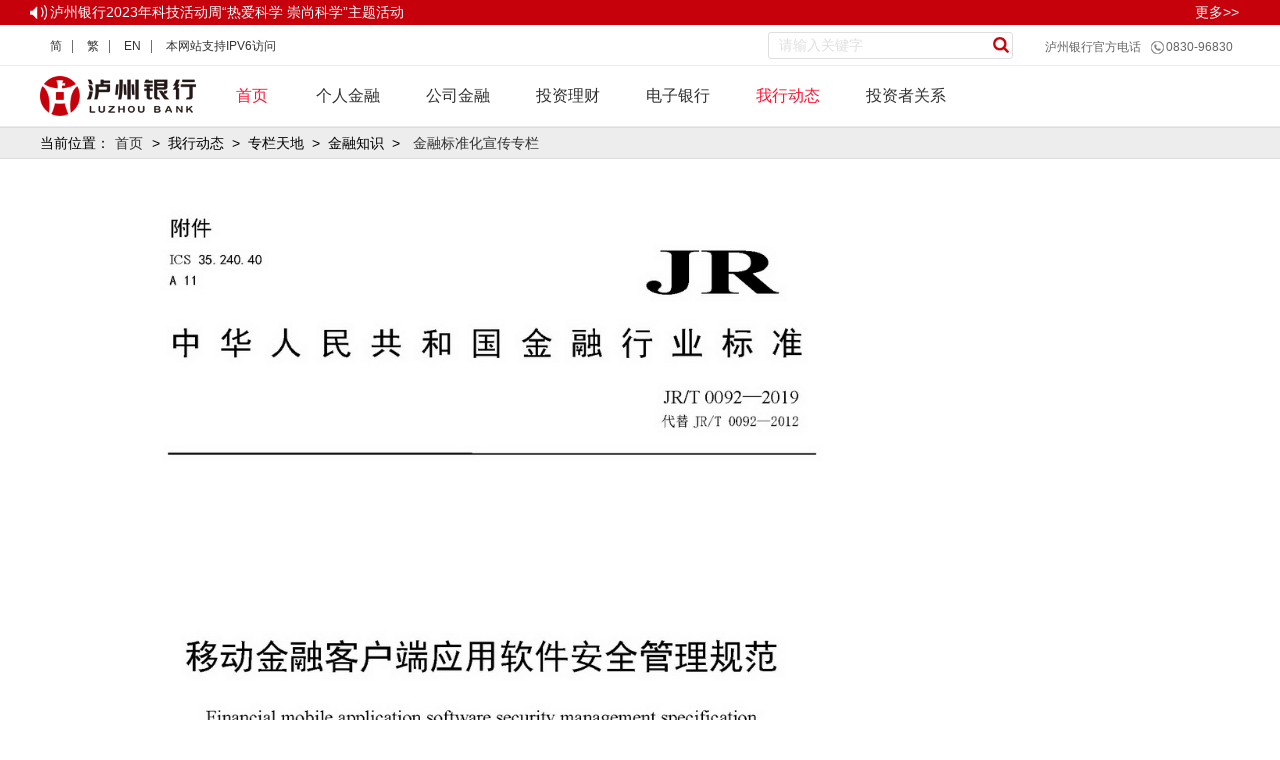

--- FILE ---
content_type: text/html
request_url: https://www.lzccb.cn/portal/zh_CN/whdt/zltd/jrzs/jrbzh/1009.html
body_size: 54510
content:
<!DOCTYPE html PUBLIC "-//W3C//DTD XHTML 1.0 Transitional//EN" "http://www.w3.org/TR/xhtml1/DTD/xhtml1-transitional.dtd">
<html lang="en" xmlns="http://www.w3.org/1999/xhtml">
	<head>
		
		<title>JRT0092-2019移动金融客户端应用软件安全管理规范</title>
<meta name="renderer" content="webkit" />
<meta http-equiv="X-UA-Compatible" content="IE=Edge,Chrome=1" />
<meta http-equiv="content-type" content="text/html;charset=utf-8" />
<meta name="viewport" content="width=device-width, initial-scale=1, shrink-to-fit=no" />
<link rel="shortcut icon" href="/portal/zh_CN/images/favicon.ico" />
<link rel="stylesheet" href="/portal/zh_CN/css/common.css" type="text/css" />
<link rel="stylesheet" type="text/css" href="/portal/zh_CN/css/swiper.min.css"/>
<link rel="stylesheet" href="/portal/zh_CN/css/list.css" type="text/css" />
<meta name="description" content="JRT0092-2019移动金融客户端应用软件安全管理规范"/>
<meta name="keywords" content="JRT0092-2019移动金融客户端应用软件安全管理规范"/> 
<script type="text/javascript" src="/portal/zh_CN/js/jquery.min.js"></script>
<script src="/portal/zh_CN/js/lang.js" type="text/javascript"></script>
<script src="/portal/zh_CN/js/util.js" type="text/javascript"></script>
	</head>
	<body>
		<!--公共头部--> 
		<!DOCTYPE html PUBLIC "-//W3C//DTD XHTML 1.0 Transitional//EN" "http://www.w3.org/TR/xhtml1/DTD/xhtml1-transitional.dtd">
	<div class="moVisible Mheader">
			<div class="Mheadermain">
				<!--logo-->
				<div class="MoblieLogo"><a href="/portal/zh_CN/index.html"><img src="/portal/zh_CN/images/logo.png"/></a></div>
				<!--导航切换图标-->
				<div class="mobileNavTab" id="mobileNavTab">
					<img src="/portal/zh_CN/images/MobileIcon.jpg"/>
				</div>
				<!--搜索框-->
				  <div class="Mobilesearch" > 
					        <form  id="search1" name="search1" action="/portal/zh_CN/home/search/index.html" method="get"> 
					         <input type="text" name="content1" id="content1" class="text01_head lf" value="请输入关键字" onblur="if(this.value=='') this.value='请输入关键字';this.style.color='#dfdfdf';" onfocus="if(this.value=='请输入关键字') this.value=''; this.style.color='#323232';" /> 
					         <input style="width:20%;height: 1.5rem;background:#c6010b;margin:auto;padding:0px 0.2rem 0px 0.2rem;color:#fff;" type="button" class="searchbutton_head" value="搜索" onclick="aa1();"/> 
					        </form> 
				        </div> 
				 <!--搜索框结束-->
				<!--搜索登录切换图标-->
				<div class="MobileTabLoginSearch">
					<img src="/portal/zh_CN/images/mobile-search.jpg" class="MobileSearchIc"/>
					<img src="/portal/zh_CN/images/icon-user.jpg" class="MobileUserIc" id="mobileLoginTab"/>
				</div>
			</div>
			<!--导航弹窗开始-->
			<div class="mobileSwp mobileNavSwp">
				<div class="mobileMain mobileNavMain">
					<ul id="toggleNavMobile">
						<li>
							<h2>个人金融<span></span></h2>
							<ul>
								<li><h2>个人存款<span></span></h2>
									<ul>
											<li>
											  	<a href="/portal/zh_CN/grjr/deposit/cxyw/index.html" title="" ><span>储蓄业务</span></a>
										   	</li>
									</ul>	
								</li>
								<li><h2>个人贷款<span></span></h2>
									<ul>
											<li>
											  	<a href="/portal/zh_CN/grjr/loan/ctd/index.html" title="" ><span>存贷通</span></a>
										   	</li>
											<li>
											  	<a href="/portal/zh_CN/grjr/loan/jmlxybxhdk/index.html" title="" ><span>金满泸信用宝循环贷款</span></a>
										   	</li>
											<li>
											  	<a href="/portal/zh_CN/grjr/loan/sxd/index.html" title="" ><span>随薪贷</span></a>
										   	</li>
											<li>
											  	<a href="/portal/zh_CN/grjr/loan/grxfdk/index.html" title="" ><span>个人消费贷款</span></a>
										   	</li>
											<li>
											  	<a href="/portal/zh_CN/grjr/loan/grzfdk/index.html" title="" ><span>个人住房贷款</span></a>
										   	</li>
									</ul>	
								</li>
								<li><h2>银行卡<span></span></h2>
									<ul>
											<li>
											  	<a href="/portal/zh_CN/grjr/card/jck/index.html" title="" ><span>酒城卡</span></a>
										   	</li>
											<li>
											  	<a href="/portal/zh_CN/grjr/card/sbk/index.html" title="" ><span>社保卡</span></a>
										   	</li>
											<li>
											  	<a href="/portal/zh_CN/grjr/card/gxhdzk/index.html" title="" ><span>个性化定制卡</span></a>
										   	</li>
											<li>
											  	<a href="/portal/zh_CN/grjr/card/xzyhk/index.html" title="" ><span>星座卡</span></a>
										   	</li>
									</ul>	
								</li>
								<li><h2>便利金融<span></span></h2>
									<ul>
											<li>
											  	<a href="/portal/zh_CN/grjr/facilite/dsdkyw/index.html" title="" ><span>代收代扣业务</span></a>
										   	</li>
									</ul>	
								</li>
								<li><h2>个人外汇<span></span></h2>
									<ul>
											<li>
											  	<a href="/portal/zh_CN/grjr/grwh/grwhck/index.html" title="" ><span>个人外汇存款</span></a>
										   	</li>
											<li>
											  	<a href="/portal/zh_CN/grjr/grwh/grwhhk/index.html" title="" ><span>个人外汇汇款</span></a>
										   	</li>
											<li>
											  	<a href="/portal/zh_CN/grjr/grwh/grjsh/index.html" title="" ><span>个人结售汇</span></a>
										   	</li>
											<li>
											  	<a href="/portal/zh_CN/grjr/grwh/hklj/index.html" title="" ><span>汇款路径</span></a>
										   	</li>
									</ul>	
								</li>
							</ul>
						</li>
						<li>
							<h2>公司金融<span></span></h2>
							<ul>
								<li><h2>存贷款业务<span></span></h2>
									<ul>
											<li>
											  	<a href="/portal/zh_CN/gsjr/cdkyw/dwck/index.html" title="" ><span>单位存款</span></a>
										   	</li>
											<li>
											  	<a href="/portal/zh_CN/gsjr/cdkyw/dwdk/index.html" title="" ><span>单位贷款</span></a>
										   	</li>
									</ul>	
								</li>
								<li><h2>同业金融<span></span></h2>
									<ul>
											<li>
											  	<a href="/portal/zh_CN/gsjr/interbank/pjztx/index.html" title="" ><span>票据转贴现</span></a>
										   	</li>
											<li>
											  	<a href="/portal/zh_CN/gsjr/interbank/zjyw/index.html" title="" ><span>资金业务</span></a>
										   	</li>
											<li>
											  	<a href="/portal/zh_CN/gsjr/interbank/zqyw/index.html" title="" ><span>债券业务</span></a>
										   	</li>
									</ul>	
								</li>
								<li><h2>小微金融<span></span></h2>
									<ul>
											<li>
											  	<a href="/portal/zh_CN/gsjr/small/red/index.html" title="" ><span>融e贷</span></a>
										   	</li>
											<li>
											  	<a href="/portal/zh_CN/gsjr/small/pyd/index.html" title="" ><span>票e贷</span></a>
										   	</li>
											<li>
											  	<a href="/portal/zh_CN/gsjr/small/ttdc/index.html" title="" ><span>天天贷C</span></a>
										   	</li>
											<li>
											  	<a href="/portal/zh_CN/gsjr/small/zrd/index.html" title="" ><span>智融贷</span></a>
										   	</li>
											<li>
											  	<a href="/portal/zh_CN/gsjr/small/sjd/index.html" title="" ><span>税金贷</span></a>
										   	</li>
											<li>
											  	<a href="/portal/zh_CN/gsjr/small/qxd/index.html" title="" ><span>全心道</span></a>
										   	</li>
											<li>
											  	<a href="/portal/zh_CN/gsjr/small/axr/index.html" title="" ><span>安心融</span></a>
										   	</li>
									</ul>	
								</li>
								<li><h2>中间业务<span></span></h2>
									<ul>
											<li>
											  	<a href="/portal/zh_CN/gsjr/zjyw/bh/index.html" title="" ><span>保函</span></a>
										   	</li>
											<li>
											  	<a href="/portal/zh_CN/gsjr/zjyw/wwtdk/index.html" title="" ><span>委托贷款</span></a>
										   	</li>
											<li>
											  	<a href="/portal/zh_CN/gsjr/zjyw/zfgjjdk/index.html" title="" ><span>住房公积金贷款</span></a>
										   	</li>
											<li>
											  	<a href="/portal/zh_CN/gsjr/zjyw/zqjsdl/index.html" title="" ><span>债券结算代理</span></a>
										   	</li>
											<li>
											  	<a href="/portal/zh_CN/gsjr/zjyw/dkyx/index.html" title="" ><span>贷款意向</span></a>
										   	</li>
											<li>
											  	<a href="/portal/zh_CN/gsjr/zjyw/dkcn/index.html" title="" ><span>贷款承诺</span></a>
										   	</li>
											<li>
											  	<a href="/portal/zh_CN/gsjr/zjyw/bgxyw/index.html" title="" ><span>保管箱业务</span></a>
										   	</li>
											<li>
											  	<a href="/portal/zh_CN/gsjr/zjyw/xxzx/index.html" title="" ><span>信息咨询</span></a>
										   	</li>
											<li>
											  	<a href="/portal/zh_CN/gsjr/zjyw/jiesuanyw/index.html" title="" ><span>结算业务</span></a>
										   	</li>
									</ul>	
								</li>
								<li><h2>国际业务<span></span></h2>
									<ul>
											<li>
											  	<a href="/portal/zh_CN/gsjr/gjyw/gjjs/index.html" title="" ><span>国际结算</span></a>
										   	</li>
											<li>
											  	<a href="/portal/zh_CN/gsjr/gjyw/myrz/index.html" title="" ><span>贸易融资</span></a>
										   	</li>
											<li>
											  	<a href="/portal/zh_CN/gsjr/gjyw/kjdb/index.html" title="" ><span>跨境担保</span></a>
										   	</li>
											<li>
											  	<a href="/portal/zh_CN/gsjr/gjyw/kjrmbjs/index.html" title="" ><span>跨境人民币结算</span></a>
										   	</li>
											<li>
											  	<a href="/portal/zh_CN/gsjr/gjyw/hklj/index.html" title="" ><span>汇款路径</span></a>
										   	</li>
									</ul>	
								</li>
							</ul>
						</li>
						<li>
							<h2>投资理财<span></span></h2>
							<ul>
								<li><h2>理财产品<span></span></h2>
									<ul>
											<li>
											  	<a href="/portal/zh_CN/investFinancial/financialProduct/selfFinancialProduct/index.html" title="" ><span>自营理财产品</span></a>
										   	</li>
											<li>
											  	<a href="/portal/zh_CN/investFinancial/financialProduct/informDisclosure/index.html" title="" ><span>信息披露</span></a>
										   	</li>
											<li>
											  	<a href="/portal/zh_CN/investFinancial/financialProduct/salePersonQuery/index.html" title="" ><span>销售人员查询</span></a>
										   	</li>
									</ul>	
								</li>
							</ul>
						</li>
						<li>
							<h2>电子银行<span></span></h2>
							<ul>
								<li><h2>掌上银行<span></span></h2>
									<ul>
											<li>
											  	<a href="/portal/zh_CN/dzyh/palm/sjyh/index.html" title="" ><span>手机银行</span></a>
										   	</li>
											<li>
											  	<a href="/portal/zh_CN/dzyh/palm/dhyh/index.html" title="" ><span>电话银行</span></a>
										   	</li>
											<li>
											  	<a href="/portal/zh_CN/dzyh/palm/dxyh/index.html" title="" ><span>短信银行</span></a>
										   	</li>
											<li>
											  	<a href="/portal/zh_CN/dzyh/palm/weixinyinhang/index.html" title="" ><span>微信银行</span></a>
										   	</li>
											<li>
											  	<a href="/portal/zh_CN/dzyh/palm/sqyh/index.html" title="" ><span>社区银行</span></a>
										   	</li>
											<li>
											  	<a href="/portal/zh_CN/dzyh/palm/zxyh123/index.html" title="" ><span>直销银行</span></a>
										   	</li>
									</ul>	
								</li>
								<li><h2>生活便捷<span></span></h2>
									<ul>
											<li>
											  	<a href="/portal/zh_CN/dzyh/convenient/bgx/index.html" title="" ><span>保管箱</span></a>
										   	</li>
											<li>
											  	<a href="/portal/zh_CN/dzyh/convenient/sdyw/index.html" title="" ><span>收单业务</span></a>
										   	</li>
											<li>
											  	<a href="/portal/zh_CN/dzyh/convenient/kjzf/index.html" title="" ><span>第三方快捷支付</span></a>
										   	</li>
									</ul>	
								</li>
								<li><h2>自助银行<span></span></h2>
									<ul>
											<li>
											  	<a href="/portal/zh_CN/dzyh/selfservice/atm/index.html" title="" ><span>ATM</span></a>
										   	</li>
											<li>
											  	<a href="/portal/zh_CN/dzyh/selfservice/cqkj/index.html" title="" ><span>存取款机</span></a>
										   	</li>
											<li>
											  	<a href="/portal/zh_CN/dzyh/selfservice/tdj/index.html" title="" ><span>填单机</span></a>
										   	</li>
											<li>
											  	<a href="/portal/zh_CN/dzyh/selfservice/zzfkj/index.html" title="" ><span>自助发卡机</span></a>
										   	</li>
											<li>
											  	<a href="/portal/zh_CN/dzyh/selfservice/pos/index.html" title="" ><span>POS</span></a>
										   	</li>
											<li>
											  	<a href="/portal/zh_CN/dzyh/selfservice/hdj/index.html" title="" ><span>回单机</span></a>
										   	</li>
									</ul>	
								</li>
								<li><h2>网上银行<span></span></h2>
									<ul>
											<li>
											  	<a href="/portal/zh_CN/dzyh/wsyh/grwy/index.html" title="" ><span>个人网银</span></a>
										   	</li>
											<li>
											  	<a href="/portal/zh_CN/dzyh/wsyh/qywy/index.html" title="" ><span>企业网银</span></a>
										   	</li>
									</ul>	
								</li>
								<li><h2>安全专区<span></span></h2>
									<ul>
											<li>
											  	<a href="/portal/zh_CN/dzyh/aqzq/aqts/index.html" title="" ><span>安全提示</span></a>
										   	</li>
											<li>
											  	<a href="/portal/zh_CN/dzyh/aqzq/aqkt/index.html" title="" ><span>安全课堂</span></a>
										   	</li>
											<li>
											  	<a href="/portal/zh_CN/dzyh/aqzq/qzff/index.html" title="" ><span>欺诈防范</span></a>
										   	</li>
									</ul>	
								</li>
								<li><h2>呼叫中心<span></span></h2>
									<ul>
											<li>
											  	<a href="/portal/zh_CN/dzyh/CallCenter/hujiaozhongxin/index.html" title="" ><span>呼叫中心介绍</span></a>
										   	</li>
									</ul>	
								</li>
							</ul>
						</li>
						<li>
							<h2>我行动态<span></span></h2>
							<ul>
								<li><h2>专栏天地<span></span></h2>
									<ul>
											<li>
											  	<a href="/portal/zh_CN/whdt/zltd/zxdt/index.html" title="" ><span>最新动态</span></a>
										   	</li>
											<li>
											  	<a href="/portal/zh_CN/whdt/zltd/jrzs/index.html" title="" ><span>金融知识</span></a>
										   	</li>
											<li>
											  	<a href="/portal/zh_CN/whdt/zltd/cggg/index.html" title="" ><span>采购公告</span></a>
										   	</li>
									</ul>	
								</li>
								<li><h2>企业文化理念<span></span></h2>
									<ul>
											<li>
											  	<a href="/portal/zh_CN/whdt/qywhln/hxfzln/index.html" title="" ><span>核心理念</span></a>
										   	</li>
											<li>
											  	<a href="/portal/zh_CN/whdt/qywhln/fzln/index.html" title="" ><span>发展理念</span></a>
										   	</li>
											<li>
											  	<a href="/portal/zh_CN/whdt/qywhln/jyln/index.html" title="" ><span>经营理念</span></a>
										   	</li>
									</ul>	
								</li>
								<li><h2>我行简介<span></span></h2>
									<ul>
											<li>
											  	<a href="/portal/zh_CN/whdt/whjj/gywm/index.html" title="" ><span>关于我们</span></a>
										   	</li>
											<li>
											  	<a href="/portal/zh_CN/whdt/whjj/rys/index.html" title="" ><span>荣誉室</span></a>
										   	</li>
											<li>
											  	<a href="/portal/zh_CN/whdt/whjj/lxwm/index.html" title="" ><span>联系我们</span></a>
										   	</li>
									</ul>	
								</li>
								<li><h2>大事记<span></span></h2>
									<ul>
											<li>
											  	<a href="/portal/zh_CN/whdt/dsj/xwsd/index.html" title="" ><span>新闻速递</span></a>
										   	</li>
											<li>
											  	<a href="/portal/zh_CN/whdt/dsj/mtbd/index.html" title="" ><span>媒体报道</span></a>
										   	</li>
											<li>
											  	<a href="/portal/zh_CN/whdt/dsj/jygg/index.html" title="" ><span>经营公告</span></a>
										   	</li>
											<li>
											  	<a href="/portal/zh_CN/whdt/dsj/lzyhdsj/index.html" title="" ><span>大事记</span></a>
										   	</li>
									</ul>	
								</li>
								<li><h2>信息披露<span></span></h2>
									<ul>
											<li>
											  	<a href="/portal/zh_CN/whdt/xxpl/gsbg/index.html" title="" ><span>公司公告</span></a>
										   	</li>
											<li>
											  	<a href="/portal/zh_CN/whdt/xxpl/qyshzr/index.html" title="" ><span>企业社会责任</span></a>
										   	</li>
											<li>
											  	<a href="/portal/zh_CN/whdt/xxpl/NDBG/index.html" title="" ><span>公司年报</span></a>
										   	</li>
									</ul>	
								</li>
							</ul>
						</li>
						<li>
							<h2>投资者关系<span></span></h2>
							<ul>
							</ul>
						</li>
						<li>
							<h2>存款保险<span></span></h2>
							<ul>
							</ul>
						</li>
				</div>
			</div>
			<!--导航弹窗结束-->
			<!--登录弹窗开始-->
			<div class="mobileSwp mobileLoginSwp">
				<div class="mobileMain mobileLoginMain">
					<ul id="toggleLoginMobile">
						<li>  
						<h2> 
								<a href="https://ebank.lzccb.cn/pwebvx/static/index.html#/loginapp/UserLogin">个人网银登录</a>
							<span></span>
						</h2> 
							<ul> 
									 <li><a href="https://ebank.lzccb.cn/pwebvx/static/index.html#/loginapp/UserRegister">在线注册</a></li>
									 <li><a href="/portal/zh_CN/dzyh/wsyh/grwy/2638.html">业务指南</a></li>
									 <li><a href="/portal/zh_CN/dzyh/aqzq/aqts/2651.html">安全提示</a></li>
<!-- 								<li><a href="###">在线注册</a></li> --> 
							</ul>
						</li>
						  <li>
						  <h2>
									<a href="https://ebank.lzccb.cn/eweb/prelogin.do?_locale=zh_CN&BankId=9902&LoginType=C">企业网银登录</a>
						  		<span></span>
						  </h2>
							<ul> 
							    <li><a href="https://ebank.lzccb.cn/pwebvx/static/index.html#/loginapp/CertDown">证书下载</a></li>
							    <li><a href="https://www.lzccb.cn/portal/zh_CN/LUZHOUBANK_Assistant.exe">网银助手</a></li>
							    <li><a href="https://ebank.lzccb.cn/pwebvx/static/index.html#/loginapp/WebsiteRecon">银企对账</a></li>
<!-- 					<li><a href="###">动态演示</a></li> -->  
						   </ul>
						</li>
					</ul> 
				</div>
			</div>
			<!--登录弹窗结束-->
		</div>
		<!DOCTYPE html PUBLIC "-//W3C//DTD XHTML 1.0 Transitional//EN" "http://www.w3.org/TR/xhtml1/DTD/xhtml1-transitional.dtd">
 
<!--顶部公告 begin-->
	   <div class="report pcVisible " id="report">
			<div class="report_content">
				<div class="notice" id="js_news_scroll">
					<!--公告列表--> 
						    <ul>
								<li><a href="/portal/zh_CN/home/zygg/6089.html">泸州银行关于明确存量首套住房贷款利率调整有关具体事项的公告</a></li>
								<li><a href="/portal/zh_CN/home/zygg/6044.html">泸州银行关于调整存量首套住房贷款利率的公告</a></li>
								<li><a href="/portal/zh_CN/home/zygg/5722.html">中国人民银行2023年‘普及金融知识 守住“钱袋子”活动</a></li>
								<li><a href="/portal/zh_CN/home/zygg/5596.html">泸州银行2023年科技活动周“热爱科学 崇尚科学”主题活动</a></li>
								<li><a href="/portal/zh_CN/home/zygg/5389.html">泸州银行关于银行卡系统升级维护的公告</a></li>
							</ul>
							<!--公告列表结束-->
						</div>
						<a href="/portal/zh_CN/home/zygg/index.html" class="btn_more cacheflag">更多&gt;&gt;</a>
			</div>
		</div>
		<!--顶部公告 end-->
		<div class="header_wrap pcVisible" id="header">
			<div class="top">
				<div class="fixed_width awraphidden">
					<!--网页版本切换-->
					<div class="awrapl">
						<a id="cn" href="javascript:setLangFlag(1);reload()">简</a>
						<a id="tw" href="javascript:setLangFlag(2);reload()">繁</a>
						<a id="en" href="/portal/zh_CN/investor/index.html" onclick="setLangFlag(3)">EN</a>
						<a class="noborder">本网站支持IPV6访问</a>
					</div>
					<div class="awrapr">
						<div class="link_search">
						<div class="telephone">
				           <a href="javascript:;" style="padding-top:10px;"><span>泸州银行官方电话</span>
				           <i>
				            		0830-96830
				           </i>
				           </a>
				        </div> 
				        <div class="search" > 
					        <form  id="search" name="search" action="/portal/zh_CN/home/search/index.html" method="get"> 
					         <input type="text" name="contents" id="contents" class="text01_head lf" value="请输入关键字" onblur="if(this.value=='') this.value='请输入关键字';this.style.color='#dfdfdf';" onfocus="if(this.value=='请输入关键字') this.value=''; this.style.color='#323232';" /> 
					         <input type="button" class="searchbutton_head" value="搜索" onclick="aa();"/> 
					        </form> 
				        </div> 
						</div>
					</div>
				</div>
			</div>
			<!--logo 和搜索结束-->
			<!--导航-->
			<div class="nav_outer">
				<div class="header_nav" id="js_nav">
				<a href="/portal/zh_CN/index.html"><div class="logo"></div></a>
					<ul>
						<li class="lv1 lv1In active" id='pingdao0'> 
							<a href="/portal/zh_CN/home/index.html" class="lv1_a" title="首页">首页</a>  
						</li>
						<li class="lv1" id='pingdao1'>  
								<a id="grjr"  link="/portal/zh_CN/grjr/index.html" class="lv1_a" title="个人金融">个人金融 <i></i></a>
							<!--下拉菜单-->
								<div class="lv1_submenu"> 
									<div class="lv1_submenu_container">
											<!-- 二级菜单 -->
											<ul class="ul01"> 
												<li class="class_title" title="个人存款">  
													<a id="deposit"  link="/portal/zh_CN/grjr/deposit/index.html" class='cacheflag'>个人存款</a>
													<i></i>
												</li> 
												<!--三级菜单-->
												<li>
													<a href='/portal/zh_CN/grjr/deposit/cxyw/index.html' title="储蓄业务" ><span>储蓄业务</span></a>
												</li> 
											</ul>	
											<!-- 二级菜单 -->
											<ul class="ul01"> 
												<li class="class_title" title="个人贷款">  
													<a id="loan"  link="/portal/zh_CN/grjr/loan/index.html" class='cacheflag'>个人贷款</a>
													<i></i>
												</li> 
												<!--三级菜单-->
												<li>
													<a href='/portal/zh_CN/grjr/loan/ctd/index.html' title="存贷通" ><span>存贷通</span></a>
												</li> 
												<li>
													<a href='/portal/zh_CN/grjr/loan/jmlxybxhdk/index.html' title="金满泸信用宝循环贷款" ><span>金满泸信用宝循环贷款</span></a>
												</li> 
												<li>
													<a href='/portal/zh_CN/grjr/loan/sxd/index.html' title="随薪贷" ><span>随薪贷</span></a>
												</li> 
												<li>
													<a href='/portal/zh_CN/grjr/loan/grxfdk/index.html' title="个人消费贷款" ><span>个人消费贷款</span></a>
												</li> 
												<li>
													<a href='/portal/zh_CN/grjr/loan/grzfdk/index.html' title="个人住房贷款" ><span>个人住房贷款</span></a>
												</li> 
											</ul>	
											<!-- 二级菜单 -->
											<ul class="ul01"> 
												<li class="class_title" title="银行卡">  
													<a id="card"  link="/portal/zh_CN/grjr/card/index.html" class='cacheflag'>银行卡</a>
													<i></i>
												</li> 
												<!--三级菜单-->
												<li>
													<a href='/portal/zh_CN/grjr/card/jck/index.html' title="酒城卡" ><span>酒城卡</span></a>
												</li> 
												<li>
													<a href='/portal/zh_CN/grjr/card/sbk/index.html' title="社保卡" ><span>社保卡</span></a>
												</li> 
												<li>
													<a href='/portal/zh_CN/grjr/card/gxhdzk/index.html' title="个性化定制卡" ><span>个性化定制卡</span></a>
												</li> 
												<li>
													<a href='/portal/zh_CN/grjr/card/xzyhk/index.html' title="星座卡" ><span>星座卡</span></a>
												</li> 
											</ul>	
											<!-- 二级菜单 -->
											<ul class="ul01"> 
												<li class="class_title" title="便利金融">  
													<a id="facilite"  link="/portal/zh_CN/grjr/facilite/index.html" class='cacheflag'>便利金融</a>
													<i></i>
												</li> 
												<!--三级菜单-->
												<li>
													<a href='/portal/zh_CN/grjr/facilite/dsdkyw/index.html' title="代收代扣业务" ><span>代收代扣业务</span></a>
												</li> 
											</ul>	
											<!-- 二级菜单 -->
											<ul class="ul01"> 
												<li class="class_title" title="个人外汇">  
													<a id="grwh"  link="/portal/zh_CN/grjr/grwh/index.html" class='cacheflag'>个人外汇</a>
													<i></i>
												</li> 
												<!--三级菜单-->
												<li>
													<a href='/portal/zh_CN/grjr/grwh/grwhck/index.html' title="个人外汇存款" ><span>个人外汇存款</span></a>
												</li> 
												<li>
													<a href='/portal/zh_CN/grjr/grwh/grwhhk/index.html' title="个人外汇汇款" ><span>个人外汇汇款</span></a>
												</li> 
												<li>
													<a href='/portal/zh_CN/grjr/grwh/grjsh/index.html' title="个人结售汇" ><span>个人结售汇</span></a>
												</li> 
												<li>
													<a href='/portal/zh_CN/grjr/grwh/hklj/index.html' title="汇款路径" ><span>汇款路径</span></a>
												</li> 
											</ul>	
									</div>
								</div>
							<!--下拉菜单结束-->
						</li>
						<li class="lv1" id='pingdao2'>  
								<a id="gsjr"  link="/portal/zh_CN/gsjr/index.html" class="lv1_a" title="公司金融">公司金融 <i></i></a>
							<!--下拉菜单-->
								<div class="lv1_submenu"> 
									<div class="lv1_submenu_container">
											<!-- 二级菜单 -->
											<ul class="ul01"> 
												<li class="class_title" title="存贷款业务">  
													<a id="cdkyw"  link="/portal/zh_CN/gsjr/cdkyw/index.html" class='cacheflag'>存贷款业务</a>
													<i></i>
												</li> 
												<!--三级菜单-->
												<li>
													<a href='/portal/zh_CN/gsjr/cdkyw/dwck/index.html' title="单位存款" ><span>单位存款</span></a>
												</li> 
												<li>
													<a href='/portal/zh_CN/gsjr/cdkyw/dwdk/index.html' title="单位贷款" ><span>单位贷款</span></a>
												</li> 
											</ul>	
											<!-- 二级菜单 -->
											<ul class="ul01"> 
												<li class="class_title" title="同业金融">  
													<a id="interbank"  link="/portal/zh_CN/gsjr/interbank/index.html" class='cacheflag'>同业金融</a>
													<i></i>
												</li> 
												<!--三级菜单-->
												<li>
													<a href='/portal/zh_CN/gsjr/interbank/pjztx/index.html' title="票据转贴现" ><span>票据转贴现</span></a>
												</li> 
												<li>
													<a href='/portal/zh_CN/gsjr/interbank/zjyw/index.html' title="资金业务" ><span>资金业务</span></a>
												</li> 
												<li>
													<a href='/portal/zh_CN/gsjr/interbank/zqyw/index.html' title="债券业务" ><span>债券业务</span></a>
												</li> 
											</ul>	
											<!-- 二级菜单 -->
											<ul class="ul01"> 
												<li class="class_title" title="小微金融">  
													<a id="small"  link="/portal/zh_CN/gsjr/small/index.html" class='cacheflag'>小微金融</a>
													<i></i>
												</li> 
												<!--三级菜单-->
												<li>
													<a href='/portal/zh_CN/gsjr/small/red/index.html' title="融e贷" ><span>融e贷</span></a>
												</li> 
												<li>
													<a href='/portal/zh_CN/gsjr/small/pyd/index.html' title="票e贷" ><span>票e贷</span></a>
												</li> 
												<li>
													<a href='/portal/zh_CN/gsjr/small/ttdc/index.html' title="天天贷C" ><span>天天贷C</span></a>
												</li> 
												<li>
													<a href='/portal/zh_CN/gsjr/small/zrd/index.html' title="智融贷" ><span>智融贷</span></a>
												</li> 
												<li>
													<a href='/portal/zh_CN/gsjr/small/sjd/index.html' title="税金贷" ><span>税金贷</span></a>
												</li> 
												<li>
													<a href='/portal/zh_CN/gsjr/small/qxd/index.html' title="全心道" ><span>全心道</span></a>
												</li> 
												<li>
													<a href='/portal/zh_CN/gsjr/small/axr/index.html' title="安心融" ><span>安心融</span></a>
												</li> 
											</ul>	
											<!-- 二级菜单 -->
											<ul class="ul01"> 
												<li class="class_title" title="中间业务">  
													<a id="zjyw"  link="/portal/zh_CN/gsjr/zjyw/index.html" class='cacheflag'>中间业务</a>
													<i></i>
												</li> 
												<!--三级菜单-->
												<li>
													<a href='/portal/zh_CN/gsjr/zjyw/bh/index.html' title="保函" ><span>保函</span></a>
												</li> 
												<li>
													<a href='/portal/zh_CN/gsjr/zjyw/wwtdk/index.html' title="委托贷款" ><span>委托贷款</span></a>
												</li> 
												<li>
													<a href='/portal/zh_CN/gsjr/zjyw/zfgjjdk/index.html' title="住房公积金贷款" ><span>住房公积金贷款</span></a>
												</li> 
												<li>
													<a href='/portal/zh_CN/gsjr/zjyw/zqjsdl/index.html' title="债券结算代理" ><span>债券结算代理</span></a>
												</li> 
												<li>
													<a href='/portal/zh_CN/gsjr/zjyw/dkyx/index.html' title="贷款意向" ><span>贷款意向</span></a>
												</li> 
												<li>
													<a href='/portal/zh_CN/gsjr/zjyw/dkcn/index.html' title="贷款承诺" ><span>贷款承诺</span></a>
												</li> 
												<li>
													<a href='/portal/zh_CN/gsjr/zjyw/bgxyw/index.html' title="保管箱业务" ><span>保管箱业务</span></a>
												</li> 
												<li>
													<a href='/portal/zh_CN/gsjr/zjyw/xxzx/index.html' title="信息咨询" ><span>信息咨询</span></a>
												</li> 
												<li>
													<a href='/portal/zh_CN/gsjr/zjyw/jiesuanyw/index.html' title="结算业务" ><span>结算业务</span></a>
												</li> 
											</ul>	
											<!-- 二级菜单 -->
											<ul class="ul01"> 
												<li class="class_title" title="国际业务">  
													<a id="gjyw"  link="/portal/zh_CN/gsjr/gjyw/index.html" class='cacheflag'>国际业务</a>
													<i></i>
												</li> 
												<!--三级菜单-->
												<li>
													<a href='/portal/zh_CN/gsjr/gjyw/gjjs/index.html' title="国际结算" ><span>国际结算</span></a>
												</li> 
												<li>
													<a href='/portal/zh_CN/gsjr/gjyw/myrz/index.html' title="贸易融资" ><span>贸易融资</span></a>
												</li> 
												<li>
													<a href='/portal/zh_CN/gsjr/gjyw/kjdb/index.html' title="跨境担保" ><span>跨境担保</span></a>
												</li> 
												<li>
													<a href='/portal/zh_CN/gsjr/gjyw/kjrmbjs/index.html' title="跨境人民币结算" ><span>跨境人民币结算</span></a>
												</li> 
												<li>
													<a href='/portal/zh_CN/gsjr/gjyw/hklj/index.html' title="汇款路径" ><span>汇款路径</span></a>
												</li> 
											</ul>	
									</div>
								</div>
							<!--下拉菜单结束-->
						</li>
						<li class="lv1" id='pingdao3'>  
								<a id="investFinancial"  link="/portal/zh_CN/investFinancial/index.html" class="lv1_a" title="投资理财">投资理财 <i></i></a>
							<!--下拉菜单-->
								<div class="lv1_submenu"> 
									<div class="lv1_submenu_container">
											<!-- 二级菜单 -->
											<ul class="ul01"> 
												<li class="class_title" title="理财产品">  
													<a id="financialProduct"  link="/portal/zh_CN/investFinancial/financialProduct/index.html" class='cacheflag'>理财产品</a>
													<i></i>
												</li> 
												<!--三级菜单-->
												<li>
													<a href='/portal/zh_CN/investFinancial/financialProduct/selfFinancialProduct/index.html' title="自营理财产品" ><span>自营理财产品</span></a>
												</li> 
												<li>
													<a href='/portal/zh_CN/investFinancial/financialProduct/informDisclosure/index.html' title="信息披露" ><span>信息披露</span></a>
												</li> 
												<li>
													<a href='/portal/zh_CN/investFinancial/financialProduct/salePersonQuery/index.html' title="销售人员查询" ><span>销售人员查询</span></a>
												</li> 
											</ul>	
									</div>
								</div>
							<!--下拉菜单结束-->
						</li>
						<li class="lv1" id='pingdao3'>  
								<a id="dzyh"  link="/portal/zh_CN/dzyh/index.html" class="lv1_a" title="电子银行">电子银行 <i></i></a>
							<!--下拉菜单-->
								<div class="lv1_submenu"> 
									<div class="lv1_submenu_container">
											<!-- 二级菜单 -->
											<ul class="ul01"> 
												<li class="class_title" title="掌上银行">  
													<a id="palm"  link="/portal/zh_CN/dzyh/palm/index.html" class='cacheflag'>掌上银行</a>
													<i></i>
												</li> 
												<!--三级菜单-->
												<li>
													<a href='/portal/zh_CN/dzyh/palm/sjyh/index.html' title="手机银行" ><span>手机银行</span></a>
												</li> 
												<li>
													<a href='/portal/zh_CN/dzyh/palm/dhyh/index.html' title="电话银行" ><span>电话银行</span></a>
												</li> 
												<li>
													<a href='/portal/zh_CN/dzyh/palm/dxyh/index.html' title="短信银行" ><span>短信银行</span></a>
												</li> 
												<li>
													<a href='/portal/zh_CN/dzyh/palm/weixinyinhang/index.html' title="微信银行" ><span>微信银行</span></a>
												</li> 
												<li>
													<a href='/portal/zh_CN/dzyh/palm/sqyh/index.html' title="社区银行" ><span>社区银行</span></a>
												</li> 
												<li>
													<a href='/portal/zh_CN/dzyh/palm/zxyh123/index.html' title="直销银行" ><span>直销银行</span></a>
												</li> 
											</ul>	
											<!-- 二级菜单 -->
											<ul class="ul01"> 
												<li class="class_title" title="生活便捷">  
													<a id="convenient"  link="/portal/zh_CN/dzyh/convenient/index.html" class='cacheflag'>生活便捷</a>
													<i></i>
												</li> 
												<!--三级菜单-->
												<li>
													<a href='/portal/zh_CN/dzyh/convenient/bgx/index.html' title="保管箱" ><span>保管箱</span></a>
												</li> 
												<li>
													<a href='/portal/zh_CN/dzyh/convenient/sdyw/index.html' title="收单业务" ><span>收单业务</span></a>
												</li> 
												<li>
													<a href='/portal/zh_CN/dzyh/convenient/kjzf/index.html' title="第三方快捷支付" ><span>第三方快捷支付</span></a>
												</li> 
											</ul>	
											<!-- 二级菜单 -->
											<ul class="ul01"> 
												<li class="class_title" title="自助银行">  
													<a id="selfservice"  link="/portal/zh_CN/dzyh/selfservice/index.html" class='cacheflag'>自助银行</a>
													<i></i>
												</li> 
												<!--三级菜单-->
												<li>
													<a href='/portal/zh_CN/dzyh/selfservice/atm/index.html' title="ATM" ><span>ATM</span></a>
												</li> 
												<li>
													<a href='/portal/zh_CN/dzyh/selfservice/cqkj/index.html' title="存取款机" ><span>存取款机</span></a>
												</li> 
												<li>
													<a href='/portal/zh_CN/dzyh/selfservice/tdj/index.html' title="填单机" ><span>填单机</span></a>
												</li> 
												<li>
													<a href='/portal/zh_CN/dzyh/selfservice/zzfkj/index.html' title="自助发卡机" ><span>自助发卡机</span></a>
												</li> 
												<li>
													<a href='/portal/zh_CN/dzyh/selfservice/pos/index.html' title="POS" ><span>POS</span></a>
												</li> 
												<li>
													<a href='/portal/zh_CN/dzyh/selfservice/hdj/index.html' title="回单机" ><span>回单机</span></a>
												</li> 
											</ul>	
											<!-- 二级菜单 -->
											<ul class="ul01"> 
												<li class="class_title" title="网上银行">  
													<a id="wsyh"  link="/portal/zh_CN/dzyh/wsyh/index.html" class='cacheflag'>网上银行</a>
													<i></i>
												</li> 
												<!--三级菜单-->
												<li>
													<a href='/portal/zh_CN/dzyh/wsyh/grwy/index.html' title="个人网银" ><span>个人网银</span></a>
												</li> 
												<li>
													<a href='/portal/zh_CN/dzyh/wsyh/qywy/index.html' title="企业网银" ><span>企业网银</span></a>
												</li> 
											</ul>	
											<!-- 二级菜单 -->
											<ul class="ul01"> 
												<li class="class_title" title="安全专区">  
													<a id="aqzq"  link="/portal/zh_CN/dzyh/aqzq/index.html" class='cacheflag'>安全专区</a>
													<i></i>
												</li> 
												<!--三级菜单-->
												<li>
													<a href='/portal/zh_CN/dzyh/aqzq/aqts/index.html' title="安全提示" ><span>安全提示</span></a>
												</li> 
												<li>
													<a href='/portal/zh_CN/dzyh/aqzq/aqkt/index.html' title="安全课堂" ><span>安全课堂</span></a>
												</li> 
												<li>
													<a href='/portal/zh_CN/dzyh/aqzq/qzff/index.html' title="欺诈防范" ><span>欺诈防范</span></a>
												</li> 
											</ul>	
											<!-- 二级菜单 -->
											<ul class="ul01"> 
												<li class="class_title" title="呼叫中心">  
													<a id="CallCenter"  link="/portal/zh_CN/dzyh/CallCenter/index.html" class='cacheflag'>呼叫中心</a>
													<i></i>
												</li> 
												<!--三级菜单-->
												<li>
													<a href='/portal/zh_CN/dzyh/CallCenter/hujiaozhongxin/index.html' title="呼叫中心介绍" ><span>呼叫中心介绍</span></a>
												</li> 
											</ul>	
									</div>
								</div>
							<!--下拉菜单结束-->
						</li>
						<li class="lv1" id='pingdao4'>  
								<a id="whdt"  link="/portal/zh_CN/whdt/index.html" class="lv1_a" title="我行动态">我行动态 <i></i></a>
							<!--下拉菜单-->
								<div class="lv1_submenu"> 
									<div class="lv1_submenu_container">
											<!-- 二级菜单 -->
											<ul class="ul01"> 
												<li class="class_title" title="专栏天地">  
													<a id="zltd"  link="/portal/zh_CN/whdt/zltd/index.html" class='cacheflag'>专栏天地</a>
													<i></i>
												</li> 
												<!--三级菜单-->
												<li>
													<a href='/portal/zh_CN/whdt/zltd/zxdt/index.html' title="最新动态" ><span>最新动态</span></a>
												</li> 
												<li>
													<a href='/portal/zh_CN/whdt/zltd/jrzs/index.html' title="金融知识" ><span>金融知识</span></a>
												</li> 
												<li>
													<a href='/portal/zh_CN/whdt/zltd/cggg/index.html' title="采购公告" ><span>采购公告</span></a>
												</li> 
											</ul>	
											<!-- 二级菜单 -->
											<ul class="ul01"> 
												<li class="class_title" title="企业文化理念">  
													<a id="qywhln"  link="/portal/zh_CN/whdt/qywhln/index.html" class='cacheflag'>企业文化理念</a>
													<i></i>
												</li> 
												<!--三级菜单-->
												<li>
													<a href='/portal/zh_CN/whdt/qywhln/hxfzln/index.html' title="核心理念" ><span>核心理念</span></a>
												</li> 
												<li>
													<a href='/portal/zh_CN/whdt/qywhln/fzln/index.html' title="发展理念" ><span>发展理念</span></a>
												</li> 
												<li>
													<a href='/portal/zh_CN/whdt/qywhln/jyln/index.html' title="经营理念" ><span>经营理念</span></a>
												</li> 
											</ul>	
											<!-- 二级菜单 -->
											<ul class="ul01"> 
												<li class="class_title" title="我行简介">  
													<a id="whjj"  link="/portal/zh_CN/whdt/whjj/index.html" class='cacheflag'>我行简介</a>
													<i></i>
												</li> 
												<!--三级菜单-->
												<li>
													<a href='/portal/zh_CN/whdt/whjj/gywm/index.html' title="关于我们" ><span>关于我们</span></a>
												</li> 
												<li>
													<a href='/portal/zh_CN/whdt/whjj/rys/index.html' title="荣誉室" ><span>荣誉室</span></a>
												</li> 
												<li>
													<a href='/portal/zh_CN/whdt/whjj/lxwm/index.html' title="联系我们" ><span>联系我们</span></a>
												</li> 
											</ul>	
											<!-- 二级菜单 -->
											<ul class="ul01"> 
												<li class="class_title" title="大事记">  
													<a id="dsj"  link="/portal/zh_CN/whdt/dsj/index.html" class='cacheflag'>大事记</a>
													<i></i>
												</li> 
												<!--三级菜单-->
												<li>
													<a href='/portal/zh_CN/whdt/dsj/xwsd/index.html' title="新闻速递" ><span>新闻速递</span></a>
												</li> 
												<li>
													<a href='/portal/zh_CN/whdt/dsj/mtbd/index.html' title="媒体报道" ><span>媒体报道</span></a>
												</li> 
												<li>
													<a href='/portal/zh_CN/whdt/dsj/jygg/index.html' title="经营公告" ><span>经营公告</span></a>
												</li> 
												<li>
													<a href='/portal/zh_CN/whdt/dsj/lzyhdsj/index.html' title="大事记" ><span>大事记</span></a>
												</li> 
											</ul>	
											<!-- 二级菜单 -->
											<ul class="ul01"> 
												<li class="class_title" title="信息披露">  
													<a id="xxpl"  link="/portal/zh_CN/whdt/xxpl/index.html" class='cacheflag'>信息披露</a>
													<i></i>
												</li> 
												<!--三级菜单-->
												<li>
													<a href='/portal/zh_CN/whdt/xxpl/gsbg/index.html' title="公司公告" ><span>公司公告</span></a>
												</li> 
												<li>
													<a href='/portal/zh_CN/whdt/xxpl/qyshzr/index.html' title="企业社会责任" ><span>企业社会责任</span></a>
												</li> 
												<li>
													<a href='/portal/zh_CN/whdt/xxpl/NDBG/index.html' title="公司年报" ><span>公司年报</span></a>
												</li> 
											</ul>	
									</div>
								</div>
							<!--下拉菜单结束-->
						</li>
						<li class="lv1" id='pingdao5'>  
								<a id="investor"  link="/portal/zh_CN/investor/index.html" class="lv1_a" title="投资者关系">投资者关系 <i></i></a>
							<!--下拉菜单-->
								<div class="lv1_submenu"> 
									<div class="lv1_submenu_container">
									</div>
								</div>
							<!--下拉菜单结束-->
						</li>
					</ul>
					<div class="login_button">
						<div class="login_a">
							<a href="javascript:void(0);"></a>
						</div>
					</div>
				</div>
			</div>
			<!--导航结束-->
		</div>
</body>
</html>
		<!--列表页主体开始-->
		<div class="listContent">
			<!--面包屑-->
			<div class="location">
				<div class="container">
					当前位置：<a href="/portal/zh_CN/index.html">首页</a> &gt;&nbsp;&nbsp;我行动态&nbsp;&nbsp;&gt;&nbsp;&nbsp;专栏天地&nbsp;&nbsp;&gt;&nbsp;&nbsp;金融知识&nbsp;&nbsp;&gt;&nbsp;&nbsp;<a href="/portal/zh_CN/whdt/zltd/jrzs/jrbzh/index.html">金融标准化宣传专栏</a>&nbsp;&nbsp;
				</div>
			</div>
			<div class="container">
				<div class="listcontentMain">
				   <p><img alt="" width="800" height="1131" src="/portal/zh_CN/upload/Image/20200918104718519.jpg" /></p> 
<p><img alt="" width="800" height="1131" src="/portal/zh_CN/upload/Image/20200918104755798.jpg" /></p> 
<p><img alt="" width="800" height="1131" src="/portal/zh_CN/upload/Image/20200918104821853.jpg" /></p> 
<p><img alt="" width="800" height="1131" src="/portal/zh_CN/upload/Image/20200918104838208.jpg" /></p> 
<p><img alt="" width="800" height="1131" src="/portal/zh_CN/upload/Image/20200918104855482.jpg" /></p> 
<p><img alt="" width="800" height="1131" src="/portal/zh_CN/upload/Image/20200918104909744.jpg" /></p> 
<p><img alt="" width="800" height="1131" src="/portal/zh_CN/upload/Image/20200918104922122.jpg" /></p> 
<p><img alt="" width="800" height="1131" src="/portal/zh_CN/upload/Image/20200918104935180.jpg" /></p> 
<p><img alt="" width="800" height="1131" src="/portal/zh_CN/upload/Image/20200918104947732.jpg" /></p> 
<p><img alt="" width="800" height="1131" src="/portal/zh_CN/upload/Image/20200918105000449.jpg" /></p> 
<p><img alt="" width="800" height="1131" src="/portal/zh_CN/upload/Image/20200918105012116.jpg" /></p> 
<p><img alt="" width="800" height="1131" src="/portal/zh_CN/upload/Image/20200918105025409.jpg" /></p> 
<p><img alt="" width="800" height="1131" src="/portal/zh_CN/upload/Image/20200918105039219.jpg" /></p> 
<p><img alt="" width="800" height="1131" src="/portal/zh_CN/upload/Image/20200918105051652.jpg" /></p> 
<p><img alt="" width="800" height="1131" src="/portal/zh_CN/upload/Image/20200918105104105.jpg" /></p> 
<p><img alt="" width="800" height="1132" src="/portal/zh_CN/upload/Image/20200918105116125.jpg" /></p> 
<p><img alt="" width="800" height="1131" src="/portal/zh_CN/upload/Image/20200918105129010.jpg" /></p> 
<p><img alt="" width="800" height="1131" src="/portal/zh_CN/upload/Image/20200918105140671.jpg" /></p>
				</div>  
				<!--分享-->
				<!DOCTYPE HTML PUBLIC "-//W3C//DTD HTML 3.0  Transitional//EN" "http://www.w3.org/TR/html4/loose.dtd">
 <div class="share">
  <div class="bdsharebuttonbox" style="width:100%;margin-top: 20px; margin-bottom: 20px">
  <div style="float:right;">
		<A class=bds_more href="http://share.baidu.com/code#" tangram_guid="TANGRAM_609" data-cmd="more">
			分享到：
		</A>
		<A class=bds_tsina title=分享到新浪微博 href="http://share.baidu.com/code#" tangram_guid="TANGRAM_612" data-cmd="tsina">新浪微博</A>
		<A class=bds_qzone title=分享到QQ空间 href="http://share.baidu.com/code#" data-cmd="qzone">QQ空间</A>
<!-- 		<A class=bds_tqq title=分享到腾讯微博 href="http://share.baidu.com/code#" data-cmd="tqq">腾讯微博</A> -->
<!-- 		<A class=bds_weixin title=分享到微信 href="http://share.baidu.com/code#" data-cmd="weixin">微信</A> -->
		</div>
	</div>
	<div class="cl"></div>
</div>
<script>
window._bd_share_config={"common":{"bdSnsKey":{},"bdText":"","bdMini":"2","bdMiniList":false,"bdPic":"","bdStyle":"1","bdSize":"16"},
						 "share":{"bdSize":16},"image":{"viewList":["qzone","tsina","tqq","weixin"],"viewText":"分享到：","viewSize":"16"},
						 "selectShare":{"bdContainerClass":null,"bdSelectMiniList":["qzone","tsina","tqq","weixin"]}
						 };
						 with(document)0[(getElementsByTagName('head')[0]||body).appendChild(createElement('script')).src='http://bdimg.share.baidu.com/static/api/js/share.js?v=89860593.js?cdnversion='+~(-new Date()/36e5)];
</script>
			</div>
		</div>
		<!--列表页主体结束--> 
		<!--公共底部开始-->
		<!--公共底部开始-->
		<!--pc公共底部-->
		<div class="pcVisible publicFooterwrap container">
		<div class="publicFooter">
			<!--二维码-->
			<div class="pfLeft">
				<ul>
								<li>
									<img src="/portal/zh_CN/images/weixin.jpg"/>
									<p>官方微信</p>
								</li> 
								<li>
									<img src="/portal/zh_CN/images/手机银行.png"/>
									<p>手机银行</p>
								</li> 
								<li>
									<img src="/portal/zh_CN/images/xiaoluyunting.jpg"/>
									<p>小泸云厅</p>
								</li> 
								<li>
									<img src="/portal/zh_CN/images/zhixiaoyinhang.jpg"/>
									<p>直销银行</p>
								</li> 
				</ul>
			</div>
			<!--地址-->
			<div class="pfAdress"> 
					<p>地址：泸州市江阳区酒城大道三段18号1号楼 
					<a target="_blank" href='https://beian.miit.gov.cn'>蜀ICP备14004656号</a>
					</p>
					<ul>
					<!-- 网站申明 -->
						   <li><a href="/portal/zh_CN/home/ymyj/2672.html">网站声明</a></li>
					<!-- 友情链接 -->
							<li><a href="/portal/zh_CN/home/yqlj/index.html">友情链接</a></li>
					<!-- 绿莹公告 -->
					<!-- 登录邮箱 -->	
							  <li><a href="https://qiye.163.com/login">登录邮箱</a></li>
					</ul>  
						<p>版权所有©泸州银行 未经许可不得复制、转载或摘编，违者必究!</p>
			</div>
			<!--电话-->
			<div class="pfTel">
					<div class="pfTel-img"> 
						 <img src='/portal/zh_CN/images/hotline-24h.png' border="0" /></a>
						 <img src='/portal/zh_CN/images/Network-monitor.png' border="0" /></a>
					</div> 
					<p> <img src='/portal/zh_CN/images/Security-filing.png' border="0" /></a>
				         <a target="_blank" href="http://www.beian.gov.cn/portal/registerSystemInfo?recordcode=51050202000031">
				         	川公网备案 51050202000031号
				         </a>
				</p> 
			</div> 
		</div>
		</div>	
		<!--手机端公共底部--> 
		<div class="mobileFooter moVisible">
					<p>地址：泸州市江阳区酒城大道三段18号1号楼 
					<a target="_blank" href='https://beian.miit.gov.cn'>蜀ICP备14004656号</a>
					</p>
					<p>版权所有©泸州银行 未经许可不得复制、转载或摘编，违者必究!</p>
			<ul> 
					   <li><a href="/portal/zh_CN/home/ymyj/2672.html">网站声明</a></li>
					 <li><a href="/portal/zh_CN/home/yqlj/index.html">友情链接</a></li>
					  <li><a href="https://qiye.163.com/login">登录邮箱</a></li>
			</ul>
		</div>  
		<!--手机端公共底部结束-->
		<!--公共底部结束-->
		<!-- 引入js -->
		<script src="/portal/zh_CN/js/rsponse.js" type="text/javascript" charset="utf-8"></script>
		<!--[if IE 6]>
		<script type="text/javascript" src="js/DD_belatedPNG_0.0.8a-min.js"></script>
		<![endif]-->
		<script type="text/javascript" src="/portal/zh_CN/js/TRS.frame-v1.0.10-min.js"></script>
		<script type="text/javascript" src="/portal/zh_CN/js/global_v1.0.1.js"></script>
		<!-- END Public JS -->
		<!-- START Plugin JS -->
		<script type="text/javascript" src="/portal/zh_CN/js/index.js"></script>
		 <script type="text/javascript" src="/portal/zh_CN/js/swiper.min.js" ></script>
	 	<script type="text/javascript" src="/portal/zh_CN/js/common.js" ></script>
	 	<script type="text/javascript" src="/portal/zh_CN/js/banner.js" ></script>
	 	<script type="text/javascript" src="/portal/zh_CN/js/constellation.js" ></script>
 <script language="javascript" type="text/javascript">	
 //PC搜索
 function aa(){ 
	 var content=document.getElementById('contents').value;
	 if(content=="请输入关键字"||content==''){
		 alert("请输入关键字进行搜索！");
	 }
	 content=content.replace(/</g,'&lt;');
	 content=content.replace(/>/g,'&gt;');
	 content=content.replace("'",'&apos').replace('"','&quot');//分别转成实体标签
	 document.getElementById('contents').value=content;
	 document.search.submit();
	}
 //手机搜索
 function aa1(){ 
	 var content=document.getElementById('content1').value;
	 if(content=="请输入关键字"||content==''){
		 alert("请输入关键字进行搜索！");
	 }
	 content=content.replace(/</g,'&lt;');
	 content=content.replace(/>/g,'&gt;');
	 content=content.replace("'",'&apos').replace('"','&quot');//分别转成实体标签
	 document.getElementById('content1').value=content;
	 document.search1.submit();
	}
 function reload(){
		if(window.location.pathname == '\/portal/zh_CN/investor/index.html'){
			var type = sessionStorage.getItem('langFlag');
			if(type == 's'){
				url = "https://luzhou-live.todayir.com/s/ir.php";
			}else if(type == 't'){
				url = "https://luzhou-live.todayir.com/c/ir.php";
			}
			$("#investorIframe").attr("src",url);
		}
	}
 $(window).load(function(){
	setLangFlag(sessionStorage.getItem('langFlag') == 't' ? 2 : (sessionStorage.getItem('langFlag') == 'en'? 3:1));
	var pId = parseInt('5')-1; 
	$('#pingdao'+pId).addClass('active');	
	var html1='<a href="/portal/zh_CN/index.html">泸州银行</a> > <a href="/portal/zh_CN/whdt/index.html">我行动态</a> > <a href="/portal/zh_CN/whdt/zltd/index.html">专栏天地</a> > <a href="/portal/zh_CN/whdt/zltd/jrzs/index.html">金融知识</a> > <a href="/portal/zh_CN/whdt/zltd/jrzs/jrbzh/index.html">金融标准化宣传专栏</a>'.replace("泸州银行","首页");
	var html11='<a href="/portal/zh_CN/index.html">泸州银行</a> > <a href="/portal/zh_CN/whdt/index.html">我行动态</a> > <a href="/portal/zh_CN/whdt/zltd/index.html">专栏天地</a> > <a href="/portal/zh_CN/whdt/zltd/jrzs/index.html">金融知识</a> > <a href="/portal/zh_CN/whdt/zltd/jrzs/jrbzh/index.html">金融标准化宣传专栏</a>'.replace("泸州银行</a> >","</a>");
	var html111 = 'JRT0092-2019移动金融客户端应用软件安全管理规范' ;
	var html2="当前位置："+html1+'&nbsp;&nbsp;&gt;&nbsp;&nbsp;<span>'+html111+'</span>';
	var html3="当前位置："+html11+'&nbsp;&nbsp;&gt;&nbsp;&nbsp;<span>'+html111+'</span>';
	var n = html1.substring(html1.indexOf("首页</a>")+7,html1.indexOf("热门服务</a>")+9) ;
	var rmfw  = html1.replace(n,"") ;
	var rmfw1="您所在的位置："+rmfw+'&nbsp;&gt;&nbsp;&nbsp;<span>'+html111+'</span>';
	if(document.getElementById('hh'))
		document.getElementById('hh').innerHTML=html2;
	if(document.getElementById('hhh'))
		document.getElementById('hhh').innerHTML=html3;
	if(document.getElementById('rmfw'))
		document.getElementById('rmfw').innerHTML=rmfw1 ;
});	
 //导航如果没有子栏目需求添加点击链接
 $(".lv1_submenu").each(function(){
		if( $(this).find("ul").length <= 0 ){
			var link=$(this).prev().attr('link');
			$(this).prev().attr('href',link); 
			$(this).remove();
		}
	});
	$(".class_title").each(function(){
		if( $(this).siblings().length <= 0 ){
			var link=$(this).find('a').attr('link');
			$(this).find('a').attr('href',link); 
		}
	});
</script>
	</body>
</html>


--- FILE ---
content_type: text/css
request_url: https://www.lzccb.cn/portal/zh_CN/css/common.css
body_size: 21506
content:
@charset "utf-8";
body,h1,h2,h3,h4,h5,h6,hr,p,blockquote,dl,dt,dd,ul,ol,li,pre,form,fieldset,legend,button,input,textarea,th,td{font-size:14px;margin:0;padding:0;font-family: "Microsoft Yahei", "Arial";}

/* -webkit-text-size-adjust fix Chrome 12 px limit */
body,button,input,select,textarea,label{-webkit-text-size-adjust:none;}
button,input,select,label{vertical-align:middle;list-style-type:none;border:none;}
label{padding-left:0.4em;}

/* html { overflow:hidden; } */

ul,ol,p,h1,h2,h3,h4,h5,h6{font-size:100%;}
ul{list-style:none;}
h1{font-size:22px;}
h2{font-size:16px;} 
h3{font-size:13px;}
h4{font-size:12px;}
h5{font-size:12px;}
h6{font-size:12px;}
address,cite,dfn,var{font-style:normal;}
code,kbd,pre,samp{font-family:courier new,courier,monospace;}
small{font-size:12px;}
sup{vertical-align:text-top;}
sub{vertical-align:text-bottom;}
img{border:0 none;}
a img,span img{vertical-align:bottom;}
/* em{font-style:normal;font-weight:700;} */
button,input,select,textarea{font-size:100%;}
table{border-collapse:collapse;border-spacing:0;}
table th{font-weight:300;}
a{text-decoration:none;color:#323232;outline: medium none;star:expression(this.onFocus=this.blur());}
a:hover{text-decoration:none;color:#e60012;}
.lf { float:left;}
.rf { float:right;}
* html {
    _background-image: url(about:blank);
    _background-attachment: fixed;
}

.container{width: 1200px;margin: 0 auto;}
.contentDiv{width:1200px;margin:0 auto;height:100%;overflow:hidden;position:relative;z-index:99;}
/*PC端公共部分*/
.mainPageDiv,.mainPage,.home{width:100%;height:100%;}
.width_control{width:100%;overflow:hidden;min-width:1000px;max-width:2000px;margin:0 auto;position:relative;}
.fixed_width{width:1200px;margin:0 auto;position:relative;z-index:9999;}
.main_body{background-color:#fff;width:100%;position:relative;z-index:99;top: 0px;}
/*公告*/
.pcHeader{height:190px;overflow: hidden; width: 100%; transition: .5s;}
.report{display:inline-block;position:relative;top:0;left:0;z-index:998;width:100%;height:25px;background:#c6010b }
.report_content{position:relative;width:1200px;padding-left:20px;height:25px;margin:0 auto;background:url(../images/Aplay.png) no-repeat left center;}
.notice{display:inline-block;width:760px;float:left;height:100%;}
.notice ul{display:inline-block;width:100%;height:100%;float:left;overflow:hidden;}
.notice ul a{display:inline-block;width:100%;height:100%;line-height: 25px;color:#fff;font-size: 14px;}
.report .report_content a.btn_more{float:right;display: inline-block;width:55px;height:25px;line-height: 25px;color:#fff;}

/*头部链接*/

.header_wrap{position:fixed;top:25px;width:100%;left:0;z-index:999;background:#fff;  border-bottom: 1px solid #ccc \9;}

.top{width:100%;height:34px; padding:3px 0;background:#fff;border-bottom:1px solid #ededed;}
.top .fixed_width{line-height:34px;text-align: right;color:#6d6d6d;}
.top .fixed_width a{border-right:1px solid #6d6d6d;padding:0 10px 0 10px;font-size:12px;height:13px;line-height:13px;display:inline-block;}
.top .fixed_width .awrap{margin-right:-3px;}
.top .fixed_width .awrapl{float:left;width:30%;text-align:left;}
.top .fixed_width .awrapl a.noborder{border-right:0 solid #6d6d6d;}
.top .fixed_width .awrapr{float:right;width:70%;margin-right:-3px;}
.top .fixed_width .awraphidden{overflow:hidden;}
/*公共头部*/
.top .fixed_width a.no_padding_right {padding-right: 8px;border-right: 0;}
.top .fixed_width a.no_padding_left {padding-left: 0;}
/*中间搜索框*/
.logo_search{width:1000px;height:90px;overflow:hidden;}
.logo{display:inline;float:left;width:156px;height:40px;margin:10px 0;background: url(../images/logo.png) 0 0 no-repeat; background-size: 156px 40px; margin-right: 40px;}
.link_search { float:right;width: 475px; margin-top: 3px;}
.link_search .search { height:32px; width: 245px;overflow:hidden;float:left; position: relative;}
.link_search .search #searchForm{height:32px; width: 100%;overflow: hidden;}
.link_search .search .text01 {padding:0 0 0 30px;width:164px; height:30px;line-height: 30px;border:1px solid #dedede;border-right:none;color: #dfdfdf;background:url(llh_home_iconBg1.png) -190px -660px no-repeat;}
.link_search .search .text01::-ms-clear{display: none;}
.link_search .search .searchbutton { display:inline-block;float: left ;width:72px;height:32px;line-height:32px;color:#fff;font-size:14px;text-align: center;background-color: #004790;}
.link_search .telephone{height:30px; line-height:30px;float: right;padding-left: 0px;width: 230px;text-align: right;}
.link_search .telephone a{border: 0;}
.link_search .telephone span{display:inline-block;float: left;}
.link_search .telephone i{font-style: normal;width:auto;display:inline-block;background:url(../images/Aphone.png) no-repeat left center;float:right;padding-left: 15px;margin-left: 10px;font-size: 12px;}
.link_search .telephone a{display:inline-block;color:#666;}
.link_search .search .text01_head {padding:0 28px 0 10px;width:205px; height:25px;line-height: 25px;  border:1px solid #dedede;color: #dfdfdf;position: absolute;top: 1px;left: 0px; background:none;border-radius: 3px;}
.link_search .search .text01_head:focus{outline: none;border: 1px solid #c6010b;}
.link_search .search .searchbutton_head {position: absolute;top: 1px;right: 0px; display:inline-block;width:25px;height:25px;line-height:25px;color:#fff;font-size:14px;text-align: center;text-indent: -9999px; background: url(../images/Asearch.png) center center no-repeat;cursor: pointer; outline: none;}
/*登录框*/
.flDiv{width:1200px;margin:0 auto;position:relative;display:block;top:32%;}
.flDiv .login{
	position:absolute;top:10%;right:25px;width: 190px;height:260px;z-index:102;
/* 	background:url(../images/Alogin.png) no-repeat; */
    background-color: #edeef4;
    opacity: 0.9;
    border-radius: 8px;
}
.login .tit{display:block;position: absolute;right: 0px;}
.login .tit .close{float:right;width:20px;height:20px;cursor:pointer;background:url(../images/Aclose.png) no-repeat; opacity: 1;}
.login .list{display:block;width:140px; height: auto; overflow: hidden; margin: 12px 18px;}
.login .list h2{width: 110px; height: 22px;line-height: 22px;border-radius: 10px; font-size: 12px; color: #fff; padding-left: 25px;}
.login .list h2 a{color: #fff;}
.login .list h2.peLogin{background: #c6040c url(../images/Aoneslfe.png) no-repeat 1px 1px ;}
.login .list h2.coLogin{background: #c6040c url(../images/Acompany.png) no-repeat 1px 1px ;}
.login .list ul{width:100%;margin-bottom:8px; margin-top: 5px;}
.login .list ul li{line-height: 18px;font-size: 12px;}
.login .list ul li a{color: #888;}
/*登录框点击按钮*/
/*左侧浮动*/
.leftFlDiv{width: 202px; height: 266px;position:fixed;z-index:102;top: 50%; transform: translateY(-50%); left: -173px; transition: .5s;}
.leftFlDiv.on{left: 0;}
.leftFlMain{width: 173px; height: 266px;background: #fff;float: left;}
.leftFlBtn{width: 19px; height: 266px; float: left; background: url(../images/Asidenav.png) no-repeat center center;}
.leftFlDiv.on .leftFlBtn{background: url(../images/Asidenav-on.png) no-repeat center center;}
.leftFlMain ul{width: 150px; margin: 20px auto 0;}
.leftFlMain ul li{width: 100%; height: auto; overflow: hidden; margin-bottom: 20px;}
.leftFlMain ul li a{display: block;width: 100%; height: 100%;}
.leftFlMain ul li h3{color: #cb2529;font-size: 14px;text-decoration: underline; margin-bottom: 4px; width: 100%; line-height: 20px; height:20px; overflow: hidden;}
.leftFlMain ul li p{line-height: 18px;font-size: 12px; height: 36px; overflow: hidden; width: 100%;}
.flDiv .scrollBtn{position:absolute;top:15%;right:0px;width:10px;height:100px;z-index:102;}
.flDiv .scrollBtn a{display:block;width:10px;height:10px;background:url(../images/navRight.png);margin-top:15px;}
.flDiv .scrollBtn a.active{background:url(../images/navRight-h.png);}
.flDiv .scrollBtn a.on{background:url(../images/navRight-h.png);}
/*头部导航*/
.nav_outer{width:100%;height:60px;background:none;position:relative;z-index:999;}
.header_nav{position:relative;height:60px;margin:0 auto;font-size:18px;font-family:"微软雅黑";}
.header_nav ul{float:left;height:40px;width:auto; margin: 10px 0;}
.header_nav li.lv1{display:inline-block;float:left;font-size:16px;text-align:left;width:110px;line-height:40px;height:40px;}
.header_nav li.lv1In{width: 80px;}
.header_nav li.lv1_5{width: 80px;}
.header_nav a.lv1_a span{display: inline-block;float: left;}
.header_nav a.lv1_a{display:inline-block;height:40px;line-height:40px;/font-size:16px;}
.header_nav a.lv1_a i{width:15px;height:10px;/*margin:auto 5px;*/position:relative;display: inline-block;left: 7px;vertical-align: middle;}
/*头部链接*/

.logo_search{width:1200px;}
.header_nav{width: 1200px;}

/* 头部导航悬浮框*/
.header_nav li .lv1_submenu{position: absolute;left: 0%;display:none;top:60px;}
.header_nav li .lv1_submenu{width: 1200px; }
.lv1_submenu_container{ overflow: auto;position: relative;zoom: 1;padding-top: 10px;padding-bottom:30px;margin: 0 auto;background: url(../images/nav_hoverBg.png) repeat;border-top:2px solid #ff1432; height: 300px;}
.header_nav .active a.lv1_a{color:#ff1432;}
.header_nav .on a.lv1_a{color:#ff1432;}
.header_nav .lv1_submenu_container ul li a img{margin:auto 5px;vertical-align:baseline;}
.header_nav .lv1_submenu_container ul{padding:7px 0 0 31px;width:160px;float:left;height:253px; overflow: hidden;}
.header_nav li .lv1_submenu ul li{height:25px;line-height:25px;border-bottom: none;width:150px;width:140px \9; float: left;}
.header_nav li .lv1_submenu ul .moreli a{color:#8e8e8e;}
.header_nav li .lv1_submenu ul li.class_title{height:38px;position:relative;margin-bottom:15px;color: #c6010b;font-weight:700; width: 100%;}
.header_nav li .lv1_submenu ul li.class_title a{color: #c6010b;}
.header_nav li .lv1_submenu ul a:hover{color:#ff1432;}
.header_nav li .lv1_submenu .class_title i{width: 35px;height: 1px;background:#c6010b;display: block;position: absolute;}
.header_nav li .lv1_submenu .class_title i.i_p1{top:44px;left:160px;}
.header_nav li .lv1_submenu .class_title i.i_p2{top:44px;left:325px;}
.header_nav li .lv1_submenu ul li.class_title i{display: inline-block;width: 35px;height: 1px;position: absolute;bottom: 0px;left: 0px;}
.header_nav .login_button{position:absolute;right:0;display:none;float:left;width:50px;height:32px;margin:16px 0 0;}
.header_nav .login_button .login_a{width:100%;height:100%;}
.header_nav .login_button .login_a a{display:block; width: 100%;height:100%;font-size:14px;text-align: center;  background:url(../images/signin.png) no-repeat; cursor: default;}
/*.header_nav .lv1_submenu_container ul.ul06{padding-left: 0;}*/
/*公用底部*/
.main_content { width: 100%;padding-bottom: 20px;margin: 0 auto; /* min-height:420px; */}
.clear {clear: both;}
.mobileFooter{width: 80%; margin: 0 auto 1.5rem;}
.mobileFooter p{font-size: 0.8rem; text-align: center;line-height: 1.5rem; color: #666;}
.mobileFooter ul{margin-top: 1.5rem;display: flex; justify-content: space-between;}
.mobileFooter li{height:1.3rem;line-height: 1.3rem; font-size: 1.1rem;border-right: 1px solid #000;padding-right: 1.5rem;}
.mobileFooter li:last-child{border-right: 0;padding-right: 0;}
/*分页*/
.pages{ width:auto; height:20px; line-height:20px; margin-top:20px; text-align:center;}
.pages a{width:auto; height:20px; line-height:20px; background-color:#c6000b;padding:5px 10px; margin:0px 3px;font-size: 12px; color: #fff;}
.pages a:hover,.pages a.now{  background-color:#c00; color:#fff;}
.pages span{ padding:0px 10px; margin:0px 3px; color:#656565;}
.pages a.disabled{background: rgba(204,0,0,.5);}
@media only screen and (max-width:999) {
	.pages{ width:auto; height: auto;overflow: hidden; line-height:20px; margin-top:20px; text-align:center;}
.pages a{width:auto; height:20px; line-height:20px; background-color:#c6000b;padding:5px 10px; margin:0px 3px;font-size: 12px; color: #fff;}
.pages a:hover,.pages a.now{  background-color:#c00; color:#fff;}
.pages span{ padding:0px 10px; margin:0px 3px; color:#656565;}
.pages a.disabled{background: rgba(204,0,0,.5);}
}

/*公共底部*/
.publicFooterwrap{width: 100%; height: auto; overflow: hidden;}
.publicFooter{display: flex; justify-content: space-between;width: 100%; height: auto; overflow: hidden; display: block \9;}
.indexFooter .publicFooter{ width: 1000px; margin: 0 auto;}
.publicfot1{width: 25%;min-width: 220px;  margin: 20px auto ;}

.pfLeft{width: 36%;min-width: 342px; float: left \9;}
.pfLeft ul,.publicfot1 ul{width: 350px; margin: 0 auto; display: flex; justify-content: space-between; display: block \9;}
.pfLeft li,.publicfot1 li{ width: 80px; float: left \9; text-align: center; margin-right: 8px \9;}
.pfLeft li:last-child,.publicfot1 li:last-child{float:right \9;}
.pfLeft li img,.publicfot1 li img{width: 80px; height: 80px;}
.pfLeft li p,.publicfot1 li p{font-size: 12px; line-height: 18px; margin-top: 5px;}
.pfAdress{width: 40%; min-width:360px; float: left \9; padding-top: 0px; border: 1px solid #ccc; border-top: 0; border-bottom: 0; box-sizing: border-box;}
.indexFooter .pfAdress{border: 0;}
.pfAdress p,.pfAdress ul{ width: 360px; margin: 0 auto; height: auto; overflow: hidden; font-size: 12px;}
.pfAdress p{line-height: 25px;}
.pfAdress ul{margin: 10px auto;}
.pfAdress li{float: left; height: 16px;line-height: 16px; padding-right: 20px; padding-left: 20px; border-right: 1px solid #ccc;}
.pfAdress li:first-child{padding-left: 0;}
.pfAdress li:last-child{padding-right: 0; border-right: 0;}
.pfTel{width: 24%; min-width: 225px; float: left \9;}
.pfTel .pfTel-img,.pfTel p{width: 225px; margin: 0 auto; }
.pfTel .pfTel-img {display: flex; justify-content: space-between; height: auto;overflow: hidden; display: block \9;}
.pfTel .pfTel-img img{float: left \9;}
.pfTel p{line-height: 18px;font-size: 12px; margin-top: 10px; letter-spacing: 1px; padding-left:6px;}
.pfTel p img{ vertical-align: middle; margin-right: 4px;}
/*PC端公共结束*/


/*手机端和pc端显示隐藏 pcVisible   moVisible*/
/*pc*/


/*移动端公共部分*/
.Mheader{width: 100%; }
.Mheadermain{width: 100%; height: 5rem;height:80px \9; background:#fff;position: fixed; top:0;left:0;z-index:3;}
.MoblieLogo{width: 100%; height: 5rem; height: 80px \9; float: left; text-align: center;}
.MoblieLogo a{display: block;width:65%;height: 3.5rem; height: 80px \9; margin: auto;}
.MoblieLogo img{display:block;width: 9.75rem; height: 2.5rem; margin: 1.25rem auto; padding: 25px auto \9; width: 150px \9; height: 30px \9;}
.mobileNavTab{position: absolute; left:0;width:5rem;height: 5rem;overflow: hidden; top: 0;}
.mobileNavTab img{max-width: 100%;display: block;width: 1.3rem;position: absolute;left: 1.25rem; top: 50%; transform: translateY(-50%);}
.MobileTabLoginSearch{position: absolute; right:1.35rem;height: auto;overflow: hidden; top: 50%; transform: translateY(-50%); width: 3.8rem;display: flex;justify-content: space-between; }

.MobileTabLoginSearch img{width: 1.5rem; height: 1.5rem; display: block; width: 20px \9; height: 20px \9; float: left; margin: 0 5px \9;}
.Mobilesearch{width:20rem; border: 2px solid #ddd;  height: auto;overflow: hidden; background: #fff;position: absolute;top: 50%;left: 50%;transform: translate(-50%,-50%); display: none;}
.Mobilesearch input{width:100%; box-sizing:border-box;height: 2rem; font-size: 14px;background: #fff; padding: 0 2.2rem 0 0.2rem;display: block;}
.Mobilesearch input:focus{border: 0; outline: none;}
.Mobilesearch button{ width: 2rem; height: 2rem; margin: 0; padding: 0; background: url(../images/Asearch.png) no-repeat center center #fff;position: absolute; right: 2px; top: 0px;}
.mobileNavSwp,.mobileSwp{position: fixed;top: 0;left: 0; margin-top: 5rem;background: rgba(0,0,0,.2);display: none; width: 100%;height: 100%;z-index: 2; overflow-y: auto;}
.mobileMain{background:rgba(255,255,255,.9);width: 65.5%;position: absolute; height: 100%; overflow-y: auto; transition: .5s;top: 0rem;}
.mobileNavMain{left: -65.5%; }
.mobileSwp.on .mobileNavMain{left: 0;}
.mobileLoginMain{right: -65.5%;}
.mobileSwp.on .mobileLoginMain{right: 0;}
.mobileMain ul{height: auto;overflow: hidden;}
.mobileMain>ul{ border-bottom: 1px solid #ddd;}
.mobileMain li{width: 100%;line-height:45px;height: auto;overflow: hidden;border-top: 1px solid #ddd; text-indent:1.5em;font-size: 12px;}
.mobileMain li h2{background: #fff;  width: 100%; font-size: 14px;}
.mobileMain>ul>li>ul li{text-indent: 2.5em;}
.mobileMain h2 span{background: url(../images/test_nav_jia.png) no-repeat center center;transition: .5s; background-size: 15px 15px; display: block; float: right; height: 45px; width: 45px;}
.mobileMain h2.on span{background: url(../images/test_nav_jian.png) no-repeat center center; background-size: 15px 15px;}
.mobileMain>ul ul{display: none;}

.mobile-body{width: 100%;height: aauto;overflow: hidden;}
.mobilBanner{height: 22rem;width: 100%;overflow: hidden;}
.mobilBanner li{width: 100%;height: 22rem;overflow: hidden;position: relative;}
.mobilBanner li img{height: 22rem;position: absolute; left: 50%; transform: translateX(-50%);}
 .mobilBanner .foclist span{background: #b9b8b8;opacity: 1;}
.mobilBanner .foclist .swiper-pagination-bullet-active{background:#c5000a;}
.moBannerTxt{position: absolute;bottom: 3rem;width: 84%;max-width: 27rem;left: 50%;transform: translateX(-50%);font-size: 0.8rem;line-height: 1.5rem;color: #fff;}
.moVisible{display: none \9;}
@media only screen and (min-width: 1000px) {
	.pcVisible{ display: block;}
	.moVisible{display: none;}
}
/*大于1420*/
@media only screen and (min-width: 1640px){
.flDiv .login{position:absolute;top:10%;right:-190px;width: 190px;height:260px;z-index:102;
/* 	background:url(../images/Alogin.png) no-repeat; */
	background-color: #edeef4;
    opacity: 0.9;
    border-radius: 8px;
}
.flDiv .scrollBtn{position:absolute;right:-215px;width:10px;height:100px;z-index:102;}
} 
@media only screen and (max-width: 1190px){
	.container{width:1000px}
.report_content{width: 960px;}
.notice{width: 760px;}
.fixed_width{width: 1000px;}
.logo_search{width: 1000px;height: 80px;overflow: hidden;}
.nav_outer{width: 100%;height: 60px;background: none;position: relative;}
.nav_outer .header_nav{position: relative;width: 1000px;height: 60px;margin: 0 auto;font-size: 18px;}
.flDiv{width: 1000px;margin: 0 auto;height: 100%;overflow: hidden;position: relative;display: block;top: 32%;}

.contentDiv{width: 1000px;height:100%;overflow:hidden;z-index:99;}
.contentDiv .lumps .lump_2 ul li{width: 157px;padding-right: 19px;}
.indexFooter .footerBar1 .ft_con1{width: 1000px;}
.footer_bottom .fixed_width{width: 1000px;}
.hs{width: 1000px;}

.footerBar .ft_con{width: 1000px;}
.footerBar .footer .models .w3{width: 27%;padding-left: 60px;}
.footerBar .footer .models_next .model_left{width: 47%;height: 80px;}
.model_left h3{width:100%;padding: 0 25px 10px 20px;}
.footerBar .footer .models_next .model_right{width: 52%;padding-top: 20px;}
.indexFooter .footerBar1 .ft_con1 .links_block1{width: 157px;}
.footerBar .footer .models_next .w5{width: 19%;}
.header_nav li .lv1_submenu{width: 1000px;}
.header_nav .lv1_submenu_container ul{padding:7px 0 0 15px;width:140px;float:left;height:253px; overflow: hidden;}
}

/*mobile*/
@media only screen and (max-width:999px) {
	body,h1,h2,h3,h4,h5,h6,hr,p,blockquote,dl,dt,dd,ul,ol,li,pre,form,fieldset,legend,button,input,textarea,th,td{font-size:1.1rem;margin:0;padding:0;font-family: "苹方";}
	.pcVisible{ display: none;}
	.moVisible{display: block;}
	.container{width: 100%; padding: 0 1rem; box-sizing: border-box;}
}

/*搜索结果页开始*/
.res-search{height: auto;overflow: hidden; background: #fff;width: 632px;margin: 0 auto;padding: 40px 0px 40px 0px;}
.retrieval_search .search_text {
    width: 450px;
    padding-left: 29px;
    height: 34px;
    line-height: 34px;
    border: 1px solid #dedede;
    float: left;
}
.retrieval_search a {
    display: block;
    float: left;
    width: 131px;
    height: 36px;
    background: #c6010b;
    font-weight: bold;
    color: #fff;
    line-height: 36px;
    text-align: center;
    margin-left: 20px;
}
.retrieval_result_outer .tab02 {
    width: 100%;
}
.tab02_con {
    width: 100%;
    max-height: 2032px;
}
.retrieval_result_line {
    width: 100%;
    border-bottom: 1px dashed #edeff0;
    margin-top: 40px;
}
.retrieval_result_line h1 {
     height: 40px; 
    margin: 0 auto;
    font-size: 14px;
    font-weight: 700;
    border-bottom: 1px solid #edeff0;
}
.retrieval_result_line h1 a {
    font-size: 14px;
    color: #323232;
    font-weight: bold;
}
.retrieval_result_line p {
    margin: 16px auto;
    line-height: 30px;
}
.retrieval_result_line p.remark {
    color: #555;
    margin-top: 0;
}
.retrieval_result_line p.remark span {
    margin: 0 10px;
}
.borb{
	border-bottom: 1px solid #edeff0;
	height: 40px;
	font-size: 16px;
}
.cc00 {
    color: #E60012;
}
@media only screen and (max-width:767px ){
		.res-search{width: 331px;}
	.retrieval_search .search_text {width: 200px;}
	.retrieval_search a {width: 80px;
}

/*搜索结果页结束*/

--- FILE ---
content_type: text/css
request_url: https://www.lzccb.cn/portal/zh_CN/css/list.css
body_size: 18392
content:
.flDiv .login{
	position: fixed !important;
	right: 8% !important;
	top: 35% !important;
	z-index: 1000 !important;
	box-shadow: 0px 0px 5px #ccc !important;
	border: 1px solid #ededed \9;
}
body{padding-top: 126px;}
.report {position: fixed;top: 0;}
/*.header_wrap{position: static;}*/
.listContent{width: 100%;height: auto;overflow: hidden; margin-bottom: 40px;border-top: 1px solid #ededed;min-height: 400px;}
.bannerList{ margin: 0 auto;height: auto;overflow: hidden; height: 336px \9;}
.bannerList li{width: 100%;height: 100%; display: none \9; height: 336px \9;}
.bannerList li.on{display: block \9; height: 336px \9;}
.bannerList li img{width: 100%;display: block; height: 336px \9;}
 .bannerList .foclist span{background:transparent;border:1px solid #fff;box-sizing: border-box; opacity: 1;}
.bannerList .foclist .swiper-pagination-bullet-active{background:#fff;}
.location{width: 100%; height: 30px;line-height:30px;background: #ededed;border:1px solid #ddd; border-left:0; border-right:0;}
.container{width: 1200px;margin: 0 auto;}
.location a{margin: 0 5px;} 
.ColumnTitle{padding-top: 50px;padding-bottom: 20px; height: auto;overflow: hidden; width:100%;border-bottom:1px solid #EDEDED; margin-bottom: 40px;}
.ColumnTitle h1{color: #000; line-height: 25px;text-align: center;font-size: 18px;}
.ColumnTitle h1 img{width: 16px; margin-right: 6px; vertical-align: -2px;}
.listcontentMain{width: 100%; height: auto;overflow: hidden;font-size: 12px;line-height: 30px;overflow:auto;padding-top: 10px;}
.listcontentMain img{max-width: 100%; display: block; margin: 0 auto;}
.ColumnSmallTitle{width: 860px;margin: 0 auto;height:auto;overflow:hidden;line-height: 34px;font-size:16px ;color: #000;font-weight: bold;margin-bottom: 16px;}
.ColumnSmallTitle span{float: right;font-size: 12px;font-weight: 400;}
.ColumnSmallTitle span img{width: 10px; vertical-align: middle; margin: 0 3px;display: inline-block;}
.conMain{width: 860px;margin: 0 auto;}
.conMain table{width: 100%;}
.conMain table thead{background: #c8000b; color: #fff;}
.conMain table td,.conMain table th{width: 50%; text-align: center; padding: 10px;font-size: 12px;}
.conMain table thead th{border-color: #C8000B;font-size: 18px}
.share{padding-top: 70px; padding-bottom: 30px; height: 30px; text-align: right; border-bottom:1px dotted #888;font-size: 12px;}
.share img{width: 27px;margin-left: 3px; vertical-align: bottom;}
.listcontentMain p{text-indent: 2em;}
.listcontentMain p img{display: inline-block;margin: 0 10px;}
.newsList{width: 100%;height: auto;overflow: hidden;}
.newsList li{ line-height: 40px; height: 40px; padding-left: 20px; background: url(../images/arrow.gif) left center no-repeat;}
.newsList li span{float: right;}
/* 我行动态三级栏目列表 */
.newsListPlain{width: 100%;height: auto;overflow: hidden;margin-left: 20%;}
.newsListPlain li{ line-height: 40px; height: 40px; padding-left: 20px; background: url(../images/arrow.gif) left center no-repeat;display: inline-block;width: 40%;}
.newsListPlain li span{float: right;}

.honorList{width: 100%;height: auto;overflow: hidden;}
.honorList li{width: 100%; padding: 30px 0;border-bottom:1px dotted #888;height: auto;overflow: hidden;}
.honorList li:last-child{border-bottom:0}
.honorList li img{float: left;width: 400px;}
.honorList li .honorDetail{float: left; width: 800px;}
.honorList li .honorDetail h2{text-align: center;font-size: 18px;line-height: 30px;margin-bottom: 10px;}
.honorList li .honorDetail p{line-height: 30px;text-indent: 2em;}
.aboutVideo {width: 100%;overflow: hidden;position: relative;}
.aboutVideo>img{height: 100%;width: 100%;}
.aboutVideo button{position: absolute;top: 50%;left: 50%;border:0;background: none;outline: none;cursor: pointer; margin-left: -60px; margin-top: -60px;}
.aboutDetails{height: auto;overflow: hidden;}
.aboutDetails h1{line-height: 50px;font-size: 38px;text-align: center; margin: 50px 0 25px;}
.aboutDetails p{font-size: 14px;line-height: 30px;text-indent: 2em;}
.aboutDetails h2{font-size: 16px;text-align: center;margin-top: 30px; margin-bottom: 15px;}
.mapContainer{ border-bottom:1px dotted #888; height: auto;overflow: hidden;padding-bottom: 70px;}
.tabMapSelect{width: 100%;height: auto;overflow: hidden;}
.cityTab,.citySearch{float: left;font-size: 12px; height: 20px;line-height: 20px;}
.cityTab select{vertical-align:baseline; text-decoration: underline;}
.atmTab{float: right;}
.citySearch{width: 200px; height: 20px; border: 1px solid #ddd;border-radius: 2px;}
.citySearch button{float: left;width:25px;height: 20px;line-height: 20px;padding: 0; background: url(../images/Asearch.png) no-repeat center center;border: 0;}
.citySearch input{width: 170px;height: 20px;float: right;line-height: 20px;padding: 0 5px 0 0;font-size: 12px;outline: none;}
.atmTab li{float: left;cursor:pointer;background: #e6e6e6;width: 70px;height: 28px;text-align: center;line-height: 28px;font-size: 14px;}
.atmTab li.on{background: #bf0000;color: #fff;}
.mapMain{height: 940px;width: 100%;margin-top: 30px;background: #ccc;}
.happyGold li{position: relative;}
.happyGold .banTxt{position: absolute; bottom: 20px;left: 45px;color: #fff;}
.happyGold .banTxt h2{font-size: 30px;margin-bottom: 8px;}
.happyGold .banTxt p{font-size: 14px;line-height: 30px;}
.happyGoldContainer{margin-top: 45px;}
.happyGoldContainer h1{line-height: 60px;text-align: center;font-size: 30px;margin-bottom: 15px;}
.happyGoldContainer h2{text-align: center;font-size: 14px;font-weight: normal;line-height: 40px;margin-bottom: 15px;}
.happyGoldContainer h2 img{height: 40px;width: 40px;vertical-align: middle; margin-right: 5px;}
.happyGoldContainer p{font-size: 14px; line-height: 35px;text-align: center;}
.example{width: 500px;margin: 25px auto 30px;}
.example table{width: 100%;}
.example th,.example td{line-height: 38px;text-align: center;color: #fff;font-size: 18px;}
.example h5{font-size: 12px;font-weight: 400;line-height: 30px;}
.goldPic{width: 550px;margin:30px auto;display: flex;justify-content: space-between; padding-bottom: 30px; height: auto;overflow: hidden; display: block \9;}
.goldPic img{float: left \9; margin-left: 30px \9;}
.goldHr{width: 100%;position: relative;border-bottom: 1px dotted #888;}
.goldHr:after{content: url(../images/goldicon.png);position: absolute;top: 50%;left: 50%;transform: translate(-50%,-50%);}
.goldPic img{width: 114px; height: 114px;}
.goldTxt{margin-top: 30px;}
.wecharCode{margin-top: 30px;text-align: center;}
.wecharCode img{width: 156px;}
.productTitle{line-height: 70px;text-align: center;font-size: 20px;color: #c8000b;font-weight: 700;width: 100%;}
.productStart{width: 100%;height: auto;overflow: hidden;margin-top:10px;padding-bottom: 50px; border-bottom:1px dotted #888; position: relative;}
.productStart .btnProduct{width: 35px;height: 147px;float: left;cursor: pointer;position: relative; z-index: 3;}
.productStart .btnProduct img{width: 35px;height: 147px;display: block;}
.productStart .btnProduct.btn-right{float: right;}
.productStart .productCon{float: left;height: 147px; overflow: hidden;  padding: 0 55px 0 55px; position: absolute; left: 0; top: 0; box-sizing: border-box; width: 100%; }
.productConBox{
	width: 100%;height: 100%;overflow: hidden;
}
.productCon ul{transition: .5s; height: 100%;}
.productStart li{float: left;padding-right: 30px;position: relative;border-radius: 15px;cursor: pointer;}
.productStart li img{height: 140px; width: 250px;}
.productStart li .probg{position: absolute;top: 0;left: 0;border-radius: 15px; background: rgba(0,0,0,.3);width: 250px;height: 100%;color: #fff; opacity: .3 \9;}
.productStart li .probg p{position: absolute; bottom: 10px;line-height: 20px;font-size: 12px;left: 20px;}
.productStart li .probg h2{position: absolute; bottom: 40px;line-height: 30px;font-size: 16px;left: 20px;}
.productStart li:hover .probg{background: rgba(0,0,0,0);opacity: 0 \9;}
@media only screen and (max-width:1199px ) {
	.aboutVideo button{transform: translate(-50%,-50%); margin-top: 0; margin-left: 0;}
.listContent{margin-bottom:25px;}
.container{width:1000px}
.honorList li img{float: left;width: 400px;}
.honorList li .honorDetail{float: left; width: 600px;}
}
@media only screen and (max-width:999px ) {
.listContent{margin-bottom: 2rem;}
.container{width: 100%; padding: 0 1rem; box-sizing: border-box;}
.bannerList{padding: 0;}
.location{height:30px;font-size: 12px;line-height: 30px;width: 100%; overflow:hidden}
.location .container{height: 2.5rem;width: auto;white-space: nowrap;text-overflow: ellipsis;overflow: hidden;word-break: break-all;}
.ColumnTitle{padding-top: 2rem;padding-bottom: 0.5rem; line-height: 2rem;margin-bottom: 2rem;}
.ColumnTitle h1{line-height: 25px;font-size: 16px;}
.listcontentMain{font-size: 12px;line-height: 30px;}
.ColumnSmallTitle{line-height:2rem;font-size:1.1rem; margin-bottom: 1rem;width: 100%;}
.ColumnSmallTitle span{display:block;font-size: 0.9rem;font-weight: 400;float: none;}
.ColumnSmallTitle span img{width: .5rem;}
.conMain{width: 100%;}
.conMain table td{font-size: .9rem;}
.conMain table th{font-size: 1.1rem;}
.share{padding-top: 3rem; /*padding-bottom: 1.5rem*/; height: 2rem;font-size: 12px;}
.share img{width: 16px;}
.listcontentMain p img,.listcontentMain>img{display: block; margin:1rem auto;height: auto;}
.newsList li{ line-height:3rem; height: 3rem; padding-left: 1rem;}
.newsList li span{float: right;font-size: 1rem;}
.newsList li a{float:left;font-size: 1rem;color: #000; width:22em; height: 2rem;overflow: hidden; white-space: nowrap;text-overflow: ellipsis;}
.newsListPlain li{ line-height:3rem; height: 3rem; padding-left: 1rem;display: block;}
.newsListPlain li span{float: right;font-size: 1rem;}
.newsListPlain li a{float:left;font-size: 1rem;color: #000; width:22em; height: 2rem;overflow: hidden; white-space: nowrap;text-overflow: ellipsis;}

.honorList li img{display: block; max-width: 90%; margin: 0 auto 1rem;float: none;}
.honorList li{padding:1rem 0;}
.honorList li .honorDetail{width: 100%;}
.honorList li .honorDetail h2{text-align: center;font-size:16px;line-height: 25px;margin-bottom: 10px;}
.honorList li .honorDetail p{line-height: 30px;text-indent: 2em;font-size: 12px}
.aboutVideo button{transform: translate(-50%,-50%); margin-top: 0; margin-left: 0;}
.aboutVideo button,.aboutVideo button img{width: 5rem; height: 5rem; }
.aboutDetails h1{line-height: 30px;font-size: 20px;text-align: center; margin:2rem 0 1rem;}
.aboutDetails h2{font-size: 16px;text-align: center;margin-top: 1.5rem; margin-bottom: 0.75rem;}

.mapContainer{ padding-bottom: 3rem;}
.cityTab,.citySearch{float: none;font-size: 12px; height: 40px;line-height: 20px;margin-bottom: 1rem;}
.cityTab select{vertical-align:baseline; text-decoration: underline;}
.atmTab{float: none;}
.mapMain{height:37.5rem;width: 100%;margin-top: 30px;background: #ccc;}
.happyGold li{position: relative;height:22rem;width: 100%;overflow: hidden;}
.happyGold li img{position: absolute;bottom: 0;left: 50%;transform: translateX(-50%);height:22rem;width: auto;}
.happyGold .banTxt{position: absolute; bottom: 1.5rem;left: 2.25rem;color: #fff;}
.happyGold .banTxt h2{font-size: 20px;margin-bottom: 5px;}
.happyGold .banTxt p{font-size: 14px;line-height: 25px;}

.happyGoldContainer{margin-top: 2.25rem;}
.happyGoldContainer h1{line-height: 50px;text-align: center;font-size: 20px}
.happyGoldContainer h2 img{height: 40px;width: 40px;vertical-align: middle; margin-right: 5px;}
.happyGoldContainer p{font-size: 14px; line-height: 30px;text-align: center;}
.example{width: 100%;max-width:500px;margin: 1.25rem auto 1.5rem;}
.goldPic{max-width: 550px;width:100%;margin:30px auto;display: flex;justify-content: space-between; padding-bottom: 30px;}
.goldHr{width: 100%;position: relative;border-bottom: 1px dotted #888;}
.goldHr:after{content: url(../images/goldicon.png);position: absolute;top: 50%;left: 50%;transform: translate(-50%,-50%);}
.goldPic img{width: 6.5rem; height: 6.5rem;max-width: 114px; max-height: 114px;}
.goldTxt{margin-top: 1.5rem;}
.wecharCode{margin-top: 1.5rem;text-align: center;}
.wecharCode img{width: 8rem;}

.productTitle{line-height:40px;text-align: center;font-size: 18px;color: #c8000b;font-weight: 700;}
.productStart{width: 100%;height: auto;overflow: hidden;margin-top:0.5rem;padding-bottom: 2.5rem;}
.productStart .productCon{float: left;margin: 3px 0; height: 100%;overflow: hidden;}

}

@media only screen and (max-width:500px) {

.productStart .btnProduct
{width: 35px;height: 147px;position:absolute;cursor: pointer; z-index: 1;top: 50%;transform: translateY(-50%);}
.productStart .btnProduct img{width: 35px;height: 147px;display: block;}
.productStart .btn-right{right: 0;}
.productStart .btn-left{left: 0;}
.productStart {position: relative;height: 147px;}
.productStart .productCon {
	padding: 0;
   position: absolute;
   left: 50%;
   ;top: 50%;
   transform: translate(-50%,-50%);
   margin: 0;
    width: 250px;
    height: 147px;
    overflow: hidden;
}
.productStart li {padding-right: 30px;}
}
.swiper-pagination{width: 100px \9;height: 50px \9;bottom: 0 \9;left: 50% \9;margin-left: -50px \9;}


/*计算器样式开始 2020-12-21*/

.gongju_ck_jisuanqi {
    margin: 0 auto;
    width: 100%;
    line-height: 45px;
}
.gongju_ck_jisuanqi_tit {
    color: #000000;
    font-size: 14px;
    font-family: "Source Han Sans CN";
    width: 135px;
}
.gongju_ck_jisuanqi tr {
    width: 300px;
    height: 30px;
    line-height: 45px;
}

.dhbt {
    color: #000000;
    font-size: 16px;
    font-weight: bolder;
}
.gongju_ck_jisuanqi th, .gongju_ck_jisuanqi input, .gongju_ck_jisuanqi select {
    width: 345px;
    height: 30px;
    line-height: 45px;
    border: 1px solid #ccc;
}
.jisuanqixiao input, .jisuanqixiao select{
	width: 85px;
	height: 20px;
}
.gongju_ck_jisuanqi .year{
	width: 80px;
}
.gongju_ck_jisuanqi_tit em {
    color: #ff0000;
}
.gongju_ck_jisuanqi_danwei {
    color: #333;
    font-size: 14px;
    font-family: "Source Han Sans CN";
}
.gongju_ck_jisuanqi input {
    color: #333;
    font-size: 12px;
    font-family: "Source Han Sans CN";
}
.cesaun{
	margin-top: 20px;margin-left: 210px;margin-bottom: 20px;
}
@media screen and (max-width: 550px) and (min-width: 321px){
.gongju_ck_jisuanqi th, .gongju_ck_jisuanqi input, .gongju_ck_jisuanqi select {
    width:150px;
}
.gongju_ck_jisuanqi .year{
	width: 30px;
}
.cesaun{
	margin-top: 20px;margin-left: 100px;
}
.jisuanqixiao select{
	width: 55px;
	height: 20px;
}
.jisuanqixiao input{
	width: 35px;
	height: 20px;
}
.gongju_ck_jisuanqi .txriqi{width: 80px;}
}
@media screen and (max-width: 768px) and (min-width: 551px){
	.gongju_ck_jisuanqi .txriqi{width: 250px;}
}
/*计算器样式结束*/

/*产品介绍页*/
.productIn{width: 100%; padding-bottom: 60px;}
.productIn ul{width: 100%; height: auto; overflow: hidden;}
.productIn ul li{float: left; width: 520px; border: 1px solid #f4f4f4; height: 208px; margin-top: 60px; background: url(../images/hot.jpg) no-repeat right top; padding: 25px 35px; box-sizing: border-box; margin-right: 80px;}
.productIn li h2{line-height: 60px;font-size: 32px;font-weight: 400; overflow: hidden; width: 420px; overflow: hidden; color: #444;}
.productIn li h3{font-size: 22px;color: #444; line-height: 60px;font-weight: 400;}
.productIn li span{float: right; width: 208px;}
.productIn li h3 span{color: #ff061b; font-size: 54px;}
.productIn li h4{line-height: 40px;font-size: 20px;font-weight: 400;}
.productIn li h4 i{font-style: normal; color: #f88e22;}
.productIn li h4 span{color: #a9a0a4;}

@media only screen and (max-width:1199px ) {
.productIn ul li{float: left; width: 420px; border: 1px solid #f4f4f4; height: 198px; margin-top: 60px; background: url(../images/hot.jpg) no-repeat right top; padding: 25px 35px; box-sizing: border-box; margin-right: 80px;}
.productIn li h2{ line-height: 60px;font-size: 28px;font-weight: 400; overflow: hidden; width: 420px; overflow: hidden; color: #444;}
.productIn li h3{font-size: 18px;color: #444; line-height: 55px;font-weight: 400;}
.productIn li span{float: right; width: 208px;}
.productIn li h3 span{color: #ff061b; font-size: 54px;}
.productIn li h4{line-height: 35px;font-size: 16px;font-weight: 400;}
.productIn li h4 i{font-style: normal; color: #f88e22;}
.productIn li h4 span{color: #a9a0a4;}
}
@media only screen and (max-width: 999px){
.productIn ul li{float: left; width:45%; border: 1px solid #f4f4f4; height: auto;overflow: hidden; margin-top: 60px; background: url(../images/hot.jpg) no-repeat right top; padding: 15px 35px; box-sizing: border-box; margin-right: 2.5%;}
.productIn li h2{line-height: 40px;font-size: 20px;font-weight: 400; overflow: hidden; width: 420px; overflow: hidden; color: #444;}
.productIn li h3{font-size: 18px;color: #444; line-height: 35px;font-weight: 400;}
.productIn li span{float: right; width:30%;}
.productIn li h3 span{color: #ff061b; font-size: 30px;}
.productIn li h4{line-height: 30px;font-size: 16px;font-weight: 400;}
.productIn li h4 i{font-style: normal; color: #f88e22;}
.productIn li h4 span{color: #a9a0a4;}
}
@media only screen and (max-width: 999px){

.productIn ul li{width:80%; border: 1px solid #f4f4f4; height: auto;overflow: hidden; margin-top: 60px; background: url(../images/hot.jpg) no-repeat right top; background-size: 5rem 5rem; padding: 1rem 2rem; box-sizing: border-box; margin-left: 10%;}
.productIn li h2{line-height: 3rem;font-size: 1.4rem;font-weight: 400; overflow: hidden; width: 100%; overflow: hidden; color: #444;}
.productIn li h3{font-size: 1.2rem;color: #444; line-height: 2rem;font-weight: 400;}
.productIn li span{float: right; width:30%;}
.productIn li h3 span{color: #ff061b; font-size: 1.4rem;}
.productIn li h4{line-height: 1.8rem;font-size: 1.1rem;font-weight: 400;}
.productIn li h4 i{font-style: normal; color: #f88e22;}
.productIn li h4 span{color: #a9a0a4;}
body {
    padding-top: 5rem;}
}
/* @media only screen and (max-width:650px) { */
/*  body { */
/*     padding-top: 5rem;} */
/* } */

--- FILE ---
content_type: application/javascript
request_url: https://www.lzccb.cn/portal/zh_CN/js/index.js
body_size: 12187
content:
(function(){
	var alertflag = sessionStorage.getItem('alertflag');
	var win = window;
	var doc = win.document;
	var input = doc.createElement("input");
	var ie = (function () {
		if(win.ActiveXObject === undefined) return 1000;
		if(!win.XMLHttpRequest) return 6;
		if(!doc.querySelector) return 7;
		if(!doc.addEventListener) return 8;
		if(!win.atob) return 9;
		if(!input.dataset) return 10;
		return 11;
	})();
	if(alertflag != 1){
		if(ie < 9){
			alert("您正在使用Internet Explorer " + ie + "低版本浏览器，可能部分页面无法正确加载。建议升级到IE9以上或使用其他主流浏览器！");
			sessionStorage.setItem("alertflag","1");
		}
	}
	var index = {
		init : function () {
			this._height = $(window).height();
			this._width = $(window).width();
			this.$indexPage = $(".header_nav ul li:first");
			this.$main = $("#main");
			this.$mainPageDiv = $(".mainPageDiv");
			this.$mainPage = this.$mainPageDiv.find(".mainPage");
			this.$submenu = $(".lv1_submenu");
			this.$scrollBtn = $('#scrollBtn').find('a');
			this.current = 1;
			this.isIE8 = '\v' == 'v';
			this.isIE9 = document.all && document.addEventListener && !window.atob;
			this.isFirstLoad();
			this.initStyle();
		},
		isFirstLoad : function () {
			var then = this;
			var typemark = $("#typemark").val();
			if(typemark !== undefined){
				var cookieValue = then.getCookie("firstLoad");
				var i = 1;
				// console.log((i++)+"-----"+cookieValue);
				if(cookieValue !== "no"){
					then.showDialog(this._width,this._height);
					then.setCookie("firstLoad","no",30);
				}else{
					then.triggerScroll();
				}
			}else{
				then.triggerScroll();
			}
		},
		getCookie : function (c_name) {
			if (document.cookie.length > 0) {
				c_start = document.cookie.indexOf(c_name + "=")
					if (c_start != -1) {
						c_start = c_start + c_name.length + 1;
						c_end = document.cookie.indexOf(";", c_start)
						if (c_end == -1){
							c_end = document.cookie.length;
							return unescape(document.cookie.substring(c_start, c_end));
						}
					}
			}
			return ""
		},
		setCookie : function (c_name, value, expiredays) {
			var exdate = new Date()
			exdate.setDate(exdate.getDate() + expiredays)
			document.cookie = c_name + "=" + escape(value) +
			((expiredays == null) ? "" : ";expires=" + exdate.toGMTString())
		},
		initStyle : function() {
			var then = this;
			// 设置初始化屏幕高度
			then.initHeight(this._height);
			$(window).resize(function(){
				var $this = $(this);
				var curWidth = $this.width();
				var curHeight = $this.height();
				then.initHeight(curHeight);
			});

			// 登录框效果
			// then.login_hover();

			// 鼠标悬浮友情链接显示友情链接
			$(".hs_a").hover(function(){
				$(".footer_hs").show();
			});
			$(".footer_hs").mouseleave(function(){
				$(".footer_hs").hide();
			});
				
			

			
			
			
			// 鼠标点击右侧按钮产生效果
			var $scrollBtn_a = $(".flDiv .scrollBtn a");
			$scrollBtn_a.each(function(){
				var $this = $(this);
				$this.on('click',function(){
					var $cThis = $(this);
					var index = $cThis.attr('data-img');
					then.changeScrollVal(index-1);
					then.current = parseInt(index);
					$cThis.addClass('active').siblings('a').removeClass('active');
				});
			});
			// 鼠标悬浮右侧按钮产生效果
			$scrollBtn_a.each(function(){
				var $this = $(this);
				$this.hover(function(){
					var $cThis = $(this);
					$cThis.addClass('on');
				},function(){
					var $cThis = $(this);
					$cThis.removeClass('on');
				});
			})

			//登录框与登录按钮的切换
			$(".close").on('click',function(){
				$(".close").addClass("in");
				$(".login").hide();
				$(".login_button").show();
			});
			$(".login_a").on('click',function(){
				$(".close").removeClass("in");
				$(this).parent(".login_button").hide();
				$(".login").show();
			});

			/*底部二级菜单显示隐藏*/
			var $lev1 = $(".lump_lev1 li");
			$lev1.each(function(){
				var $this = $(this);
				$this.hover(function(){
					$lThis = $this;
					if($lThis.find(".lump_lev2")){
						$lThis.find(".lump_lev2").show();
					}
				},function(){
					$lThis = $this;
					$lThis.find(".lump_lev2").hide();
				});
			});


			/*赋值给src*/
		    function img_add(obj){
		        var src = obj.attr('src');
		        if(src == "" || src == undefined){
		            var data_img = obj.attr('data-img');
		            obj.attr("src",data_img);
		        }
		    }

		    //ie8切换解决方案
		    function size_cover(width_ie, height_ie) {
		        if (this.isIE8 ) {
		            if(width_ie > 1000){
		                this.$mainPage.each(function () {
		                    var $this = $(this);
		                    var pageBg_n = 'pageBg' + $this.index() + 1;
		                    var b_n = $(this).removeClass('.' + pageBg_n);
		                    var $contentImg = $this.find('.contentImg').css('display', 'block');
		                    var $img = $contentImg.find('img');
		                    img_add($img);
		                    var winPCT = width_ie / height_ie;
		                    var $width = $img.width()
		                    var $height = $img.height();
		                    var imgPCT = $width / $height;
		                   /* var left_ie = Math.floor( (width_ie - $width) / 2);
		                    var top_ie = Math.floor( (height_ie - $height) / 2);*/
		                    if( $width < width_ie && $height < height_ie ){
		                        $img.css({
		                            width: "100%",
		                            height: "100%"
		                        });
		                    }
		                    if (imgPCT > winPCT) {
		                        $img.css({
		                            width: 'auto',
		                            height: "100%"
		                            // left: left_ie
		                        });
		                    } else {
		                        $img.css({
		                            width: "100%",
		                            height: 'auto'
		                            // top: top_ie
		                        });
		                    }
		                });
		            }
		        }
		    }
		    size_cover(this._width, this._height);
			
		},
		initHeight : function(_height) {
			// 设置初始化屏幕高度
			var then = this;
			$("#main").css('height',_height);
			$(".mainPage").css('height',_height);
			$("#content").css('height',_height);
			$("#content").css('min-height','0px');
		},
		showDialog : function(_width,_height) {
			// 显示公告框并实时调整公告框位置
			var then = this;
			$("#mb_box").css('display','block');
			$("#mb_con").css('display','block');
			var boxWidth = $("#mb_con").width();
			var boxHeight = $("#mb_con").height();
			var titHeight = $("#mb_tit").height();
			$("#mb_con").css({
				'top':(_height - boxHeight) / 1.5 +'px',
				'left':(_width - boxWidth) /2 + 'px'
			})
			/*$("#mb_msg").css("height", (boxHeight - titHeight-40) + "px");*/
			$("#mb_ico").on('click',function(){
				$("#mb_box,#mb_con").css('display','none');
				then.triggerScroll();
			});

		},
		login_hover : function () {
			var $li = $(".flDiv .login .list ul li");
			var over = [-52,-323,-454,-1083,-1270];
			var out = [-144,-386,-521,-1137,-1210];
			$li.each(function(){
				var $this = $(this);
				$this.hover(function(){
					var $over = $(this);
					var _index = $over.index();
					$over.find("a").css({'color':"#000",'background-position':'-188px '+over[_index]+'px'});
					$over.stop().animate({'width':'220px'},'slow').css('background-color','red');
					$over.find(".arrow").show();
				},function(){
					var $out = $(this);
					var _index = $out.index();
					$out.find("a").css({'color':"#fff",'background-position':'-188px '+out[_index]+'px'});
					$out.stop().animate({'width':'190px'},'slow').css('background-color','#004790');
					$out.find(".arrow").css('display','none');
				});
			});
		},
		triggerScroll : function () {
			var then = this;
			var userAgent = navigator.userAgent; //取得浏览器的userAgent字符串
			if (userAgent.indexOf("Firefox") > -1) {
				$(document).on('DOMMouseScroll', then.throttle(function (e) {
					then.scroll(e);
				}, 500));
			} else {
				$(document).on('mousewheel', then.throttle(function (e) {
					then.scroll(e);
				}, 500));
			}
			//滑动处理 
		    var startX, startY; 
		    document.addEventListener('touchstart',function (ev) { 
		      startX = ev.touches[0].pageX; 
		      startY = ev.touches[0].pageY; 
		    }, false); 
		    document.addEventListener('touchend',function (ev) { 
		      var endX, endY; 
		      endX = ev.changedTouches[0].pageX; 
		      endY = ev.changedTouches[0].pageY; 
		      var direction =then.GetSlideDirection(startX, startY, endX, endY); 
		      switch(direction) { 
		        case 0: 
		            
		          break; 
		        case 1: 
		       if (then.current == then.$mainPage.length ) {
				   return;
			  		 }
			   then.changeScrollVal(then.current);
			   then.current++;
		          break; 
		        case 2: 
		          
		     if (then.current == 1) {
				   return;
			   }
				then.changeScrollVal(then.current-2);
				then.current--;
		        default: 
		      } 
		    }, false);
			
		},
		throttle : function (func, wait){
			var context, args, result;
			var previous = 0;
			return function() {
				var now = new Date;
				var remaining = wait - (now - previous);
				context = this;
				args = arguments;
				if (remaining <= 0) {
					previous = now;
					result = func.apply(context, args);
				}
				return result;
			};
		},
		scroll : function (e) {
			var then = this;
			var direction = then.wheelDirection(e);
		    if (direction > 0) {//倒序滚动
			   if (then.current == 1) {
				   return;
			   }
				then.changeScrollVal(then.current-2);
				then.current--;
		    } else {//顺序滚动
			   if (then.current == this.$mainPage.length ) {
				   return;
			   }
			   then.changeScrollVal(then.current);
			   then.current++;
		    }
		},
		GetSlideDirection:function(startX, startY, endX, endY) { 
		      var dy = startY - endY; 
		      //var dx = endX - startX; 
		      var result = 0; 
		      if(dy>0) {//向上滑动 
		        result=1; 
		      }else if(dy<0){//向下滑动 
		        result=2; 
		      } 
		      else
		      { 
		        result=0; 
		      } 
		      return result; 
		    },
		wheelDirection : function (e) {
			return (e.originalEvent.detail<0) ? 1 : (e.originalEvent.wheelDelta>0) ? 1 : -1;
		},
		changeScrollVal : function (index) {
			var then = this;
			var close = $(".close").hasClass("in");
//			if(index>5){
//				$(".login_button").show();
//				$(".login").hide();
//			}else{
//				$(".login_button").hide();
//				$(".login").show();
//			}
			/* 变换背景 */
			this.$mainPage.removeAttr("style").removeClass("active").eq(index).addClass("active");
			/* 检测当前浏览器是不是IE8/9 */
			if(this.isIE8 || this.isIE9){
				var t = '-' + index * 100 + '%';
				this.$mainPageDiv.animate({top:t},'slow');
				this.$mainPageDiv.css('position', 'absolute');
				this.$mainPageDiv.css('left', '0px');
			}else{
				var t = '-' + index * 100 + '%';
	            this.$mainPageDiv.css('transition', '1s ease');
	            this.$mainPageDiv.css('-webkit-transition', '1s ease');
	            this.$mainPageDiv.css('transform', 'translateY(' + t + ')');
	            this.$mainPageDiv.css('-webkit-transform', 'translateY(' + t + ')');
			}
			 //按钮变换
        	this.$scrollBtn.removeClass('active').eq(index).addClass('active');
		}
	};
	index.init();
})();


--- FILE ---
content_type: application/javascript
request_url: https://www.lzccb.cn/portal/zh_CN/js/TRS.frame-v1.0.10-min.js
body_size: 42040
content:
(function (e) {
	var m = (window.XMLHttpRequest == undefined) && (ActiveXObject != undefined);
	var l = (typeof document.addEventListener != "function" && window.XMLHttpRequest && typeof document.querySelector == "undefined") ? true : false;
	var p = function (x) {
		x.event.each(function (C, A) {
			var D = jQuery(this);
			var E = D.find(".window .slide");
			var F = D.find(".indicator");
			var H = D.find(".js_scroll_next");
			var y = D.find(".js_scroll_prev");
			F.find("li").click(function () {
				var J = e(this);
				var I = J.index();
				E.eq(I).fadeIn(x.animate).siblings().fadeOut(x.animate);
				e(this).addClass("active").siblings().removeClass("active")
			});
			E.eq(0).show().siblings().hide();
			F.find("li").eq(0).addClass("active").siblings().removeClass("active");
			var B = function () {
				var I = F.find("li.active").next();
				if (I.length) {
					I.click()
				} else {
					if (x.autoLoop) {
						F.find("li").eq(0).click()
					}
				}
			};
			var z = function () {
				var I = F.find("li.active").prev();
				if (I.length) {
					I.click()
				} else {
					if (x.autoLoop) {
						F.find("li").eq(F.find("li").length - 1).click()
					}
				}
			};
			if (x.directionNav) {
				H.click(function () {
					B()
				});
				y.click(function () {
					z()
				})
			} else {
				H.hide();
				y.hide()
			}
			if (x.flag) {
				var G = false;
				D.hover(function () {
					G = true
				}, function () {
					G = false
				});
				window.setInterval(function () {
					if (!G) {
						B()
					}
				}, x.autoTime)
			}
		})
	};
	
		var p2 = function (x) {
		x.event.each(function (C, A) {
			var D = jQuery(this);
			var E = D.find(".window .slide");
			var F = D.find(".indicator");
			var H = D.find(".js_scroll_next");
			var y = D.find(".js_scroll_prev");
			F.find("li").click(function () {
				var J = e(this);
				var I = J.index();
				E.eq(I).fadeIn(x.animate).siblings().fadeOut(x.animate);
				e(this).addClass("active").siblings().removeClass("active")
			});
			E.eq(0).show().siblings().hide();
			F.find("li").eq(0).addClass("active").siblings().removeClass("active");
			var B = function () {
				var I = F.find("li.active").next();
				if (I.length) {
					I.click()
				} else {
					if (x.autoLoop) {
						F.find("li").eq(0).click()
					}
				}
			};
			var z = function () {
				var I = F.find("li.active").prev();
				if (I.length) {
					I.click()
				} else {
					if (x.autoLoop) {
						F.find("li").eq(F.find("li").length - 1).click()
					}
				}
			};
			if (x.directionNav) {
				H.click(function () {
					B()
				});
				y.click(function () {
					z()
				})
			} else {
				H.hide();
				y.hide()
			}
			if (x.flag) {
				var G = false;
				D.hover(function () {
					G = true
				}, function () {
					G = false
				});
				window.setInterval(function () {
					if (!G) {
						B()
					}
				}, x.autoTime)
			}
		})
	};
	var i = function (z) {
		var A = z.event;
		var y = A.find(".slide");
		var B = y.length;
		var x = y.find("span");
		x.each(function (D) {
			var H = e(this);
			var G = H.parent();
			var F = G.find("ul");
			if (e.trim(F.html()) != "") {
				var E = G.find(".slide_lv2");
				if (G.hasClass(z.cur)) {
					E.show()
				}
				H.click(function () {
					var J = e(this);
					var I = J.parent();
					$slide_lv2 = I.find(".slide_lv2");
					if (I.hasClass(z.cur)) {
						I.removeClass(z.cur);
					} else {
						I.addClass(z.cur).siblings().removeClass(z.cur);
						$slide_lv2.hide();
						$slide_lv2.show()
					}
				});
				var C = E.find("a");
				C.click(function () {
					var I = e(this);
					I.parent().parent().parent().siblings().find(".slide_lv2").find("a").removeClass(z.cur);
					I.addClass(z.cur).parent().siblings().find("a").removeClass(z.cur)
				})
			} else {
				G.addClass(z.active)
			}
		})
	};
	var b = function (B) {
		var A = B.param;
		var z = this;
		var y = A.find("li");
		this.initRoll = function () {
			A.find("ul:first").animate({
				marginTop : "-" + B.top + "px"
			}, 500, function () {
				e(this).css({
					marginTop : "0px"
				}).find("li:first").appendTo(this)
			})
		};
		var x = setInterval(function () {
				z.initRoll()
			}, B.time);
		y.hover(function () {
			clearInterval(x)
		}, function () {
			x = setInterval(function () {
					z.initRoll()
				}, B.time)
		})
	};
	var g = function (C) {
		var z = C.param;
		var y = z.find(".dataStr");
		var x = z.find(".str");
		var A = z.find(".star_num");
		var B = A.find("a");
		B.hover(function () {
			var D = e(this);
			var E = C.starHeight * parseInt(this.id);
			A.css("background-position", "0 -" + E + "px")
		}, function () {
			B.each(function () {
				var D = e(this);
				if (D.hasClass("cur")) {
					var E = C.starHeight * parseInt(this.id);
					A.css("background-position", "0 -" + E + "px");
					return false
				} else {
					A.css("background-position", "0 0")
				}
			})
		});
		B.click(function () {
			var D = e(this);
			D.addClass("cur").siblings().removeClass("cur");
			var E = y.attr("data-sr_t" + this.id);
			x.attr("star_id", this.id).html(E)
		})
	};
	var u = function (obj) {
		obj.zoomSelect.each(function (A, B) {
			var D = jQuery(this);
			var C = D.find(".js_pic_mid");
			var z = D.find(".js_pic_mid_img");
			var E = D.find(".js_show_gallery");
			var y = D.find(".js_scroll_products ul li a");
			var x = jQuery(".js_pd_gallery");
			if (m) {
				C.hover(function () {
					C.addClass("hover")
				}, function () {
					C.removeClass("hover")
				})
			}
			y.click(function () {
				var G = e(this);
				var F = G.attr("rel");
				z.attr("src", F)
			});
			E.on("click", function () {
				x.fadeIn();
				$(".mask").show();
				$(".header_wrap").css("z-index",1);
			})
		});
		v(obj.selected, 1, 3000, 0, "js_scroll_prev", "js_scroll_next", obj.dir, 0);
		jQuery(".js_pd_gallery").each(function (K, z) {
			var aa = jQuery(this);
			var O = aa.find(".js_stage");
			var I = O.find("img");
			var ad = aa.find(".js_thumbs");
			var F = ad.find("li");
			var ae = aa.find(".js_prev");
			var x = aa.find(".js_next");
			var C = aa.find(".js_plus");
			var N = aa.find(".js_minus");
			var Y = aa.find(".js_gallery_close");
			var A = aa.find(".js_bar");
			var G = aa.find(".js_track");
			var S = aa.find(".js_bar_dot");
			var U = O.width();
			var af = O.height();
			var R = jQuery(window);
			var Z = 2000;
			var X = 470;
			var L = 128;
			var H = 8;
			var T = F.length;
			var Q = T - H;
			if (T <= H) {
				ae.hide();
				x.hide()
			} else {
				var P = 0;
				ae.on("click", function () {
					var ag = P - 1;
					if (ag < 0) {
						return
					}
					offset_x = ag * L;
					ad.animate({
						left : -offset_x
					});
					P = ag
				});
				x.on("click", function () {
					var ag = P + 1;
					if (ag > Q) {
						return
					}
					offset_x = ag * L;
					ad.animate({
						left : -offset_x
					});
					P = ag
				})
			}
			var ac = G.height();
			var V = function (aj, ay, ax) {
				var at = ay || U / 2;
				var aq = ax || af / 2;
				var aA = parseInt((Z - X) * (aj / 100) + X);
				var av = I.width();
				var az = I.height();
				var ak = I.offset();
				var ao = O.offset();
				var ap = ao.left - ak.left;
				var an = ao.top - ak.top;
				var au = ap + at;
				var ar = an + aq;
				var aw = au / av;
				var ag = ar / az;
				var ai = aA * aw;
				var ah = aA * ag;
				var am = ai - at;
				var al = ah - aq;
				I.css({
					width : aA,
					height : aA,
					left : -am,
					top : -al
				})
			};
			var M = function (ah) {
				ah = parseInt(ah);
				ah = ah > 100 ? 100 : ah;
				ah = ah < 0 ? 0 : ah;
				var ag = (100 - ah) * ac / 100;
				S.css({
					top : ag + "px"
				});
				S.data("pct", ah)
			};
			var ab = function () {
				I.width(X).height(X);
				var ah = (U - X) / 2;
				var ag = (af - X) / 2;
				I.css({
					left : ah,
					top : ag
				});
				M(0)
			};
			var B = function (ah) {
				var ag = ah.data("image_l");
				I.attr("src", ag);
				ab()
			};
			var W;
			var J = false;
			S.on("mousedown", function (ah) {
				var ag = S.offset().top;
				var ai = ah.pageY;
				W = ai - ag;
				J = true;
				ah.preventDefault();
				return false
			});
			A.on("mouseup mouseenter", function (ag) {
				J = false
			});
			A.on("mousemove", function (al) {
				if (J) {
					var ag = G.offset().top;
					var ak = al.pageY;
					var am = ak + 0;
					var aj = parseInt(am) - parseInt(ag);
					if (aj >= 0 && aj <= ac) {
						var ai = parseInt(aj * 100 / ac) || 0;
						var ah = 100 - ai;
						M(ah);
						V(ah)
					}
					al.preventDefault()
				}
			});
			var y = false;
			var E,
			D;
			I.on("mousedown", function (ag) {
				var ah = I.offset();
				E = ah.left - ag.pageX;
				D = ah.top - ag.pageY;
				y = true;
				ag.preventDefault()
			});
			O.on("mouseup mouseenter", function () {
				y = false
			});
			O.on("mousemove", function (ai) {
				if (y) {
					var aj = O.offset();
					var ah = ai.pageX + E - aj.left;
					var ag = ai.pageY + D - aj.top;
					I.css({
						left : ah,
						top : ag
					});
					ai.preventDefault()
				}
			});
			C.on("click", function () {
				var ag = jQuery(this);
				var ai = S.data("pct");
				var ah = ai + 10;
				ah = ah > 100 ? 100 : ah;
				M(ah);
				V(ah)
			});
			N.on("click", function () {
				var ag = jQuery(this);
				var ai = S.data("pct");
				var ah = ai - 10;
				ah = ah < 0 ? 0 : ah;
				M(ah);
				V(ah)
			});
			Y.on("click", function () {
				aa.fadeOut();
				$(".mask").hide();
				$(".header_wrap").css("z-index",999);
			});
			F.click(function () {
				var ag = jQuery(this);
				B(ag);
				ag.addClass("active").siblings().removeClass("active");
				return false
			});
			O.on("mousewheel", function (ai, al) {
				var am = S.data("pct");
				var ag = am + al * 3;
				ag = ag > 100 ? 100 : ag;
				ag = ag < 0 ? 0 : ag;
				M(ag);
				var ak = O.offset();
				var aj = ai.pageX - ak.left;
				var ah = ai.pageY - ak.top;
				V(ag, aj, ah);
				return false
			});
			F.eq(0).click()
		})
	};
	var t = function (z) {
		var x = e("#js_focus_image");
		var A = x.find(".item");
		var B = x.find(".controler b");
		var C = z.autoPlay;
		var F = z.autoPlay;
		var E = 0;
		var D = z.autoTime;
		A.eq(0).addClass(z.currentClass);
		B.eq(0).addClass(z.currentClass);
		var y = function () {
			var G = x.find(".controler b." + z.currentClass).next();
			if (G.length) {
				G.click()
			} else {
				B.eq(0).click()
			}
		};
		B[z.trigger](function () {
			var J = e(this);
			var H = J.index();
			var I = A.eq(H);
			var G = I.find(".poster");
			G.attr("src", G.attr("data-src"));
			I.fadeIn().addClass(z.currentClass).siblings().fadeOut().removeClass(z.currentClass);
			J.addClass(z.currentClass).siblings().removeClass(z.currentClass)
		}).hover(function () {
			if (C) {
				F = false
			}
		}, function () {
			if (C) {
				F = true
			}
		});
		A.hover(function () {
			if (C) {
				F = false
			}
		}, function () {
			if (C) {
				F = true
			}
		});
		window.setInterval(function () {
			if (F) {
				y()
			}
		}, D)
	};
	
	
	
	
	
	
	
	
	var a = "floatingAd";
	var h = {
		step : 1,
		delay : 50,
		isLinkClosed : false,
		onClose : function (x) {}

	};
	var f = {
		linkUrl : "#",
		"z-index" : "100",
		"closed-icon" : "",
		imgHeight : "",
		imgWidth : "",
		title : "",
		img : "#",
		linkWindow : "_blank",
		headFilter : 0.2
	};
	function c(y, x) {
		this.element = y;
		this.options = e.extend({}, h, x, {
				width : e(window).width(),
				height : e(window).height(),
				xPos : this.getRandomNum(0, e(window).width() - e(y).innerWidth()),
				yPos : this.getRandomNum(0, 300),
				yOn : this.getRandomNum(0, 1),
				xOn : this.getRandomNum(0, 1),
				yPath : this.getRandomNum(0, 1),
				xPath : this.getRandomNum(0, 1),
				hOffset : e(y).innerHeight(),
				wOffset : e(y).innerWidth(),
				fn : function () {},
				interval : 0
			});
		this._defaults = h;
		this._name = a;
		this.init()
	}
	c.prototype = {
		init : function () {
			var y = e(this.element);
			var A = this.options;
			var z = this;
			var x = 0;
			var B = 0;
			y.css({
				left : A.xPos + z.scrollX(),
				top : A.yPos + z.scrollY()
			});
			A.fn = function () {
				A.width = e(window).width();
				A.height = e(window).height();
				if (x == z.scrollX() && B == z.scrollY()) {
					y.css({
						left : A.xPos + z.scrollX(),
						top : A.yPos + z.scrollY()
					});
					if (A.yOn) {
						A.yPos = A.yPos + A.step
					} else {
						A.yPos = A.yPos - A.step
					}
					if (A.yPos <= 0) {
						A.yOn = 1;
						A.yPos = 0
					}
					if (A.yPos >= (A.height - A.hOffset)) {
						A.yOn = 0;
						A.yPos = (A.height - A.hOffset)
					}
					if (A.xOn) {
						A.xPos = A.xPos + A.step
					} else {
						A.xPos = A.xPos - A.step
					}
					if (A.xPos <= 0) {
						A.xOn = 1;
						A.xPos = 0
					}
					if (A.xPos >= (A.width - A.wOffset)) {
						A.xOn = 0;
						A.xPos = (A.width - A.wOffset)
					}
				}
				B = e(window).scrollTop();
				x = e(window).scrollLeft()
			};
			this.run(y, A)
		},
		run : function (x, y) {
			this.start(x, y);
			this.adEvent(x, y)
		},
		start : function (x, y) {
			x.find("div.close").hide();
			y.interval = window.setInterval(y.fn, y.delay);
			window.setTimeout(function () {
				x.show()
			}, y.delay)
		},
		getRandomNum : function (x, z) {
			var A = z - x;
			var y = Math.random();
			return (x + Math.round(y * A))
		},
		getPath : function (x) {
			return x ? 0 : 1
		},
		clear : function (x, y) {
			x.find("div.close").show();
			window.clearInterval(y.interval)
		},
		close : function (y, z, x) {
			y.unbind("hover");
			y.hide();
			if (x) {
				z.onClose.call(y)
			}
		},
		adEvent : function (y, A) {
			var z = {
				elem : this,
				fn_close : function () {
					this.elem.close(y, A, true)
				},
				fn_clear : function () {
					if (this.elem.options.isLinkClosed) {
						this.elem.close(y, A, false)
					}
				}
			};
			y.find("div.button").bind("click", jQuery.proxy(z, "fn_close"));
			y.find("a").bind("click", jQuery.proxy(z, "fn_clear"));
			var x = {
				elem : this,
				over : function () {
					this.elem.clear(y, A)
				},
				out : function () {
					this.elem.start(y, A)
				}
			};
			y.hover(jQuery.proxy(x, "over"), jQuery.proxy(x, "out"))
		},
		scrollX : function () {
			var x = document.documentElement;
			return self.pageXOffset || (x && x.scrollLeft) || document.body.scrollLeft
		},
		scrollY : function () {
			var x = document.documentElement;
			return self.pageYOffset || (x && x.scrollTop) || document.body.scrollTop
		}
	};
	e.fn.floatingAd = function (x) {
		return this.children("div").each(function (y, z) {
			if (!e.data(this, "plugin_" + a)) {
				e.data(this, "plugin_" + a, new c(this, x))
			}
		})
	};
	e.floatingAd = function (L) {
		if (L) {
			if (L.ad) {
				var E = e("#" + a);
				if (E.length <= 0) {
					E = e("<div>", {
							id : a,
							"class" : a
						}).appendTo("body")
				}
				for (var B in L.ad) {
					var J = L.ad[B];
					J = e.extend({}, f, J);
					var y = e("<div>", {
							"class" : "ad"
						});
					y.css("z-index", J["z-index"]);
					var G = e("<div>", {
							"class" : "open"
						});
					e("<div>", {
						"class" : "opacity",
						style : "opacity: " + J.headFilter + ";filter: alpha(opacity = " + J.headFilter * 100 + ");"
					}).appendTo(G);
					e("<div>", {
						"class" : "text"
					}).append(e("<div>", {
							"class" : "title",
							text : J.title
						})).append(e("<div>", {
							"class" : "button",
							style : J["closed-icon"] ? 'background:url("' + J["closed-icon"] + '") no-repeat;' : ""
						})).appendTo(G);
					G.appendTo(y);
					var I = J.pic;
					for (var B = 0, z = I.length - 1; B < z; B++) {
						var D = "";
						if (B == 0) {
							D = e('<div class="itemList no" >')
						} else {
							D = e('<div class="itemList" style="display:none;" >')
						}
						e("<a>", {
							href : J.pic[B].linkUrl,
							target : J.pic[B].linkWindow,
							title : J.pic[B].title
						}).append(e("<img>", {
								src : J.pic[B].img,
								style : (J.pic[B].imgHeight ? "height:" + J.pic[0].imgHeight + "px;" : "") + (J.pic[B].imgWidth ? "width:" + J.pic[0].imgWidth + "px;" : "")
							})).appendTo(D);
						D.appendTo(y)
					}
					D.appendTo(y);
					y.appendTo(E)
				}
				var H = e(".itemList");
				var C = H.size();
				var x = 0;
				var A = e(".open");
				var K = true;
				var F = function () {
					var M = H.eq(x);
					if (M.hasClass("no")) {
						x = M.index() - 1;
						x = x + 1;
						M.hide().removeClass("no");
						H.eq(x).show().addClass("no");
						if (x == (C)) {
							x = 0;
							H.eq(0).show().addClass("no");
							H.eq(0).siblings().hide().removeClass("no");
							A.show()
						}
					}
				};
				setInterval(function () {
					if (K == true) {
						F()
					}
				}, 1000);
				H.hover(function () {
					K = false
				}, function () {
					K = true
				});
				delete L.ad;
				e("#" + a).floatingAd(L)
			}
		} else {
			e.error("\u6f02\u6d6e\u5e7f\u544a\u9519\u8bef!")
		}
	};
	var o = function (x) {
		e.floatingAd(x)
	};
	e.fn.productScroll = function (x) {
		var y = {
			scrollnum : 1,
			timer : 4000,
			hidebtn : 1,
			prevclassname : "js_scroll_prev",
			nextclassname : "js_scroll_next",
			scrolldirect : 0,
			istoscroll : 1
		};
		e.extend(y, x);
		return this.each(function () {
			var B = e(this);
			var G = B.find("ul");
			var D = B.parent().find("." + y.prevclassname);
			var H = B.parent().find("." + y.nextclassname);
			var C = B.width();
			if (y.scrolldirect) {
				C = B.height()
			}
			var z = B.offset().left;
			if (y.scrolldirect) {
				z = B.offset().top
			}
			var E = G.find("li").size();
			var A = G.find("li").eq(0).outerWidth();
			if (y.scrolldirect) {
				A = G.find("li").eq(0).outerHeight()
			}
			var L = A * y.scrollnum;
			var F = A * E - C;
			var J = 0;
			if (y.istoscroll) {
				B.on({
					mouseenter : function (M) {
						if (y.scrolldirect) {
							K(M.pageY - z < (C / 2) ? 0 : 1)
						} else {
							K(M.pageX - z < (C / 2) ? 0 : 1)
						}
						K(M.pageX - z < (C / 2) ? 0 : 1)
					},
					mousemove : function (M) {
						if (y.scrolldirect) {
							if (M.pageY - z < (C / 2) && J == 1) {
								K(0)
							}
							if (M.pageY - z > (C / 2) && J == 0) {
								K(1)
							}
						} else {
							if (M.pageX - z < (C / 2) && J == 1) {
								K(0)
							}
							if (M.pageX - z > (C / 2) && J == 0) {
								K(1)
							}
						}
					},
					mouseleave : function (O) {
						if (y.scrolldirect) {
							var M = parseFloat(G.css("top")),
							N = Math[J ? "floor" : "ceil"](M / A);
							G.stop(true, false).animate({
								top : A * N
							}, {
								duration : "fast",
								step : I,
								complete : I
							})
						} else {
							var M = parseFloat(G.css("left")),
							N = Math[J ? "floor" : "ceil"](M / A);
							G.stop(true, false).animate({
								left : A * N
							}, {
								duration : "fast",
								step : I,
								complete : I
							})
						}
					}
				})
			}
			D.click(function () {
				if (G.filter(":animated").length) {
					return
				}
				var N = e(this);
				var M = parseFloat(G.css("left"));
				if (y.scrolldirect) {
					M = parseFloat(G.css("top"))
				}
				var O = M + L;
				H.show();
				if (M <= "-" + L) {
					if (y.scrolldirect) {
						G.animate({
							top : O
						}, 300)
					} else {
						G.animate({
							left : O
						}, 300)
					}
				} else {
					if (y.hidebtn) {
						N.hide()
					}
					if (y.scrolldirect) {
						G.animate({
							top : 0
						}, 300)
					} else {
						G.animate({
							left : 0
						}, 300)
					}
				}
			});
			H.click(function () {
				if (G.filter(":animated").length) {
					return
				}
				var N = e(this);
				var M = parseFloat(G.css("left"));
				if (y.scrolldirect) {
					M = parseFloat(G.css("top"))
				}
				isNaN(M) && (M = 0);
				var O = M - L;
				D.show();
				if ((A * E + M) >= (C + 1 + L)) {
					if (y.scrolldirect) {
						G.animate({
							top : O
						}, 300)
					} else {
						G.animate({
							left : O
						}, 300)
					}
				} else {
					if (y.hidebtn) {
						N.hide()
					}
					if (y.scrolldirect) {
						G.animate({
							top : "-" + F
						}, 300)
					} else {
						G.animate({
							left : "-" + F
						}, 300)
					}
				}
			});
			function K(M) {
				if (F < 0) {
					return
				}
				J = M;
				if (y.scrolldirect) {
					G.stop(true, false).animate({
						top : M ? -F : 0
					}, {
						duration : y.timer,
						step : I,
						complete : I
					})
				} else {
					G.stop(true, false).animate({
						left : M ? -F : 0
					}, {
						duration : y.timer,
						step : I,
						complete : I
					})
				}
			}
			function I() {
				var M = G.css("left");
				if (y.scrolldirect) {
					M = G.css("top")
				}
				M == "auto" && (M = 0);
				M = parseFloat(M);
				D.show();
				H.show();
				if (M >= 0 && y.hidebtn) {
					D.hide()
				}
				if (M <= -F && y.hidebtn) {
					H.hide()
				}
			}
			I()
		})
	};
	var v = function (C, A, E, B, y, D, z, x) {
		if (!C) {
			alert("idobj is null");
			return false
		}
		C.productScroll({
			scrollnum : A,
			timer : E,
			hidebtn : B,
			prevclassname : y,
			nextclassname : D,
			scrolldirect : z,
			istoscroll : x
		})
	};
	var q = function (B) {
		var A = this;
		this._createPage = function (Q) {
			var F = parseInt(Q.pageCount);
			if (Q.isStatic) {
				if (Q.pageIndex == 0) {
					Q.pageIndex = 1
				} else {
					Q.pageIndex = parseInt(Q.pageIndex) + 1
				}
			}
			if (Q.ajaxDataType == "xml") {
				if (Q.pageIndex == 0) {
					Q.pageIndex = 1
				}
			}
			var J = parseInt(Q.pageIndex);
			var V = Q.pageLength;
			var P = new Array(V);
			var S = Q.headerKeep;
			var H = Q.footerKeep;
			var E = V - S - H;
			var N = Q.tagStr;
			var K = Q.classStr;
			var W = Q.idStr;
			var R = Q.nameStr;
			var G = Q.disable;
			var ac = Q.active;
			var ab;
			var D = "";
			var L = "";
			if (F < J) {
				
				return false
			}
			if (F <= V) {
				for (ab = 0; ab < F; ab++) {
					D += (ab + 1 != J) ? A.createTag({
						pageName : Q.pageName,
						pageExt : Q.pageExt,
						isStatic : Q.isStatic,
						tagStr : N,
						classStr : K,
						idStr : W,
						nameStr : R,
						a_html : ab + 1
					}) : A.createTag({
						pageName : Q.pageName,
						pageExt : Q.pageExt,
						isStatic : Q.isStatic,
						tagStr : N,
						classStr : ac,
						idStr : W,
						nameStr : R,
						a_html : ab + 1
					})
				}
			} else {
				var I = (V - 1) / 2;
				if (J <= I + 1) {
					var O = "";
					for (ab = 0; ab < S + E; ab++) {
						D += (ab + 1 != J) ? A.createTag({
							pageName : Q.pageName,
							pageExt : Q.pageExt,
							isStatic : Q.isStatic,
							tagStr : N,
							classStr : K,
							idStr : W,
							nameStr : R,
							a_html : ab + 1
						}) : A.createTag({
							pageName : Q.pageName,
							pageExt : Q.pageExt,
							isStatic : Q.isStatic,
							tagStr : N,
							classStr : ac,
							idStr : W,
							nameStr : R,
							a_html : ab + 1
						})
					}
					D += A.createTag({
						pageName : Q.pageName,
						pageExt : Q.pageExt,
						isStatic : Q.isStatic,
						tagStr : N,
						classStr : K,
						idStr : W,
						nameStr : R,
						a_html : "..."
					});
					for (ab = F; ab > F - H; ab--) {
						O = A.createTag({
								pageName : Q.pageName,
								pageExt : Q.pageExt,
								isStatic : Q.isStatic,
								tagStr : N,
								classStr : K,
								idStr : W,
								nameStr : R,
								a_html : ab
							}) + O
					}
					D += O
				} else {
					if (J >= F - I) {
						var aa = "";
						for (ab = F; ab >= F - E - 1; ab--) {
							D = ((J != ab) ? A.createTag({
									pageName : Q.pageName,
									pageExt : Q.pageExt,
									isStatic : Q.isStatic,
									tagStr : N,
									classStr : K,
									idStr : W,
									nameStr : R,
									a_html : ab
								}) : A.createTag({
									pageName : Q.pageName,
									pageExt : Q.pageExt,
									isStatic : Q.isStatic,
									tagStr : N,
									classStr : ac,
									idStr : W,
									nameStr : R,
									a_html : ab
								})) + D
						}
						if (F != (V + 1)) {
							D = A.createTag({
									pageName : Q.pageName,
									pageExt : Q.pageExt,
									isStatic : Q.isStatic,
									tagStr : N,
									classStr : K,
									idStr : W,
									nameStr : R,
									a_html : "..."
								}) + D
						}
						for (ab = 0; ab < S; ab++) {
							aa += A.createTag({
								pageName : Q.pageName,
								pageExt : Q.pageExt,
								isStatic : Q.isStatic,
								tagStr : N,
								classStr : K,
								idStr : W,
								nameStr : R,
								a_html : ab + 1
							})
						}
						D = aa + D
					} else {
						var aa = "";
						var O = "";
						for (ab = 0; ab < S; ab++) {
							aa += A.createTag({
								pageName : Q.pageName,
								pageExt : Q.pageExt,
								isStatic : Q.isStatic,
								tagStr : N,
								classStr : K,
								idStr : W,
								nameStr : R,
								a_html : ab + 1
							})
						}
						aa += A.createTag({
							pageName : Q.pageName,
							pageExt : Q.pageExt,
							isStatic : Q.isStatic,
							tagStr : N,
							classStr : K,
							idStr : W,
							nameStr : R,
							a_html : "..."
						});
						for (ab = F; ab > F - H; ab--) {
							O = A.createTag({
									pageName : Q.pageName,
									pageExt : Q.pageExt,
									isStatic : Q.isStatic,
									tagStr : N,
									classStr : K,
									idStr : W,
									nameStr : R,
									a_html : ab
								}) + O
						}
						O = A.createTag({
								pageName : Q.pageName,
								pageExt : Q.pageExt,
								isStatic : Q.isStatic,
								tagStr : N,
								classStr : K,
								idStr : W,
								nameStr : R,
								a_html : "..."
							}) + O;
						var C = (E - 1) / 2;
						var Y = "";
						var X = "";
						var Z;
						var M = (parseInt(J) + parseInt(C));
						for (ab = Z = J; ab <= M; ab++, Z--) {
							Y = ((ab == Z) ? "" : A.createTag({
									pageName : Q.pageName,
									pageExt : Q.pageExt,
									isStatic : Q.isStatic,
									tagStr : N,
									classStr : K,
									idStr : W,
									nameStr : R,
									a_html : Z
								})) + Y;
							X += (ab == Z) ? A.createTag({
								pageName : Q.pageName,
								pageExt : Q.pageExt,
								isStatic : Q.isStatic,
								tagStr : N,
								classStr : ac,
								idStr : W,
								nameStr : R,
								a_html : ab
							}) : A.createTag({
								pageName : Q.pageName,
								pageExt : Q.pageExt,
								isStatic : Q.isStatic,
								tagStr : N,
								classStr : K,
								idStr : W,
								nameStr : R,
								a_html : ab
							})
						}
						D = aa + Y + X + O
					}
				}
			}
			var T = (J == 1) ? A.createTag({
				pageName : Q.pageName,
				pageExt : Q.pageExt,
				isStatic : Q.isStatic,
				tagStr : N,
				classStr : G,
				idStr : W,
				nameStr : R,
				a_html : Q.prevName,
				classPage : Q.classPage
			}) : A.createTag({
				pageName : Q.pageName,
				pageExt : Q.pageExt,
				isStatic : Q.isStatic,
				tagStr : N,
				classStr : K,
				idStr : W,
				nameStr : R,
				a_html : Q.prevName,
				classPage : Q.classPage
			});
			if (1 != J) {
				T = (J == 1) ? A.createTag({
					pageName : Q.pageName,
					pageExt : Q.pageExt,
					isStatic : Q.isStatic,
					tagStr : N,
					classStr : G,
					idStr : W,
					nameStr : R,
					a_html : Q.prevName,
					pageIndex : J,
					classPage : Q.classPage
				}) : A.createTag({
					pageName : Q.pageName,
					pageExt : Q.pageExt,
					isStatic : Q.isStatic,
					tagStr : N,
					classStr : K,
					idStr : W,
					nameStr : R,
					a_html : Q.prevName,
					pageIndex : (J - 1),
					classPage : Q.classPage
				})
			}
			var U = (J == F) ? A.createTag({
				pageName : Q.pageName,
				pageExt : Q.pageExt,
				isStatic : Q.isStatic,
				tagStr : N,
				classStr : G,
				idStr : W,
				nameStr : R,
				a_html : Q.nextName,
				classPage : Q.classPage
			}) : A.createTag({
				pageName : Q.pageName,
				pageExt : Q.pageExt,
				isStatic : Q.isStatic,
				tagStr : N,
				classStr : K,
				idStr : W,
				nameStr : R,
				a_html : Q.nextName,
				classPage : Q.classPage
			});
			if (Q.pageCount != J) {
				U = (J == F) ? A.createTag({
					pageName : Q.pageName,
					pageExt : Q.pageExt,
					isStatic : Q.isStatic,
					tagStr : N,
					classStr : G,
					idStr : W,
					nameStr : R,
					a_html : Q.nextName,
					pageIndex : J,
					classPage : Q.classPage
				}) : A.createTag({
					pageName : Q.pageName,
					pageExt : Q.pageExt,
					isStatic : Q.isStatic,
					tagStr : N,
					classStr : K,
					idStr : W,
					nameStr : R,
					a_html : Q.nextName,
					pageIndex : (J + 1),
					classPage : Q.classPage
				})
			}
			D = T + D + U;
			return D
		};
		this._makeUrl = function (E) {
			var D = E.dataUrl;
			var C = E.pageIndex - 1;
			D = D.replace(".xml", "_" + C + ".xml");
			if (C > 0) {
				D = D.replace(D.substring(D.lastIndexOf("_")), "_" + C + ".xml")
			} else {
				D = D.replace(D.substring(D.lastIndexOf("_")), ".xml")
			}
			return D
		};
		this._showData = function (F) {
			var C = e(F.pageData);
			C.html("");
			for (var E = 0; E < xmlData.length; E++) {
				var D = F.ajaxData(xmlData[E]);
				C.append(D)
			}
		};
		this._getData = function (C) {
			e.ajax({
				type : C.ajaxType,
				dataType : C.ajaxDataType,
				url : A._makeUrl(C),
				cache : false,
				async : false,
				success : function (D) {
					xmlData = e(D).find("item");
					C.pageIndex = e(D).find("pageIndex").text();
					C.pageCount = e(D).find("pageCount").text();
					A._showData(C)
				},
				error : function (D) {
					xmlData = null
				}
			})
		};
		this.createTag = function (E) {
			classStr = (E.classStr == "") ? "" : ' class="' + E.classStr + '"';
			idStr = (E.idStr == "") ? "" : ' id="' + E.idStr + '"';
			nameStr = (E.nameStr == "") ? "" : ' name="' + E.nameStr + '"';
			var C = null;
			if (!isNaN(E.a_html)) {
				numRel = 'page="' + E.a_html + '"'
			} else {
				numRel = ""
			}
			var D = "";
			if (E.pageIndex != undefined) {
				numRel = 'page="' + E.pageIndex + '"';
				var F = ' class="' + E.classPage + '"';
				if (E.tagStr == "a") {
					if (E.isStatic) {
						if (E.pageIndex == 1) {
							C = E.pageName + "." + E.pageExt
						} else {
							C = E.pageName + "_" + (E.pageIndex - 1) + "." + E.pageExt
						}
						D = "<" + E.tagStr + F + idStr + numRel + nameStr + ' href="' + C + '">' + E.a_html + "</" + E.tagStr + ">"
					} else {
						D = "<" + E.tagStr + F + idStr + numRel + nameStr + ' href="javascript:;">' + E.a_html + "</" + E.tagStr + ">"
					}
				} else {
					D = "<" + E.tagStr + F + idStr + numRel + nameStr + " >" + E.a_html + "</" + E.tagStr + ">"
				}
			} else {
				if (E.tagStr == "a") {
					if (E.isStatic) {
						if (numRel) {
							if (E.a_html == 1) {
								C = E.pageName + "." + E.pageExt
							} else {
								C = E.pageName + "_" + (E.a_html - 1) + "." + E.pageExt
							}
						} else {
							C = "javascript:;"
						}
						D = "<" + E.tagStr + classStr + idStr + numRel + nameStr + ' href="' + C + '">' + E.a_html + "</" + E.tagStr + ">"
					} else {
						D = "<" + E.tagStr + classStr + idStr + numRel + nameStr + ' href="javascript:;">' + E.a_html + "</" + E.tagStr + ">"
					}
				} else {
					D = "<" + E.tagStr + classStr + idStr + numRel + nameStr + " >" + E.a_html + "</" + E.tagStr + ">"
				}
			}
			return D
		};
		if (B.pageType == "WCM") {
			if (!B.isStatic) {
				A._getData(B)
			}
		} else {
			var z = B.ajaxData();
			if (z != null) {
				B.pageIndex = z.pageIndex;
				B.pageCount = z.pageCount
			}
		}
		var x = A._createPage(B);
		if (x) {
			var y = e(B.pageId);
			y.html(x);
			if (!B.isStatic) {
				y.unbind().delegate(B.tagStr, "click", function () {
					var D = e(this);
					var E = D.attr("page");
					if (E != undefined && !D.hasClass(B.active)) {
						B.pageIndex = E;
						x = A._createPage(B);
						if (x) {
							y.html(x)
						}
						if (B.pageType == "WCM") {
							A._getData(B)
						} else {
							var C = {
								pageIndex : B.pageIndex,
								pageCount : B.pageCount
							};
							B.ajaxData(C)
						}
					}
				})
			}
		}
	};
	var d = function (x) {
		var A = window.location.search;
		if (A.indexOf(x) != -1) {
			var y = A.indexOf(x) + x.length + 1;
			var z = A.indexOf("&", y);
			if (z == -1) {
				return A.substring(y)
			} else {
				return A.substring(y, z)
			}
		} else {
			return ""
		}
	};
	var w = function (y) {
		var x;
		var x = y.str.replace(/(^\s+)|(\s+$)/g, "");
		if (y.is_global.toLowerCase() == "g") {
			x = x.replace(/\s/g, "")
		}
		return x
	};
	function r(y) {
		var x = "";
		x = y.replace(/<[^>]+>/g, "");
		return x
	}
	var s = function (x) {
		x.pram1.each(function (y) {
			var z = e(this);
			if (y == 0) {
				z.addClass(x.tabCurrentClass);
				x.pram2.eq(y).show()
			}
			z[x.trigger](function () {
				if (x.async) {
					var C = z.parent();
					var B = C.index();
					var A = z.attr("rel");
					e.ajax({
						type : "get",
						dataType : "html",
						url : A,
						cache : false,
						async : false,
						success : function (D) {
							z.addClass(x.tabCurrentClass);
							C.siblings().find("a").removeClass(x.tabCurrentClass);
							x.pram2.html(D)
						},
						error : function (D) {}

					})
				} else {
					var C = z.parent();
					var B = C.index();
					z.addClass(x.tabCurrentClass);
					C.siblings().find("a").removeClass(x.tabCurrentClass);
					if (x.accessibility) {
						B = z.attr("rel");
						B = B - 1;
						x.pram2.hide();
						x.pram2.eq(B).show()
					} else {
						x.pram2.eq(B).show().siblings().hide()
					}
				}
			})
		})
	};
	var j = function (y) {
		var x = y.param;
		x.hide().each(function () {
			var F = e(this);
			y.onComplete = y.onComplete || false;
			var A = e("<div></div>").insertAfter(F).addClass(y.classSelect);
			var z = e("<ul></ul>").insertAfter(A).addClass(y.classOption).hide();
			var G = [];
			var C = F.find("option");
			for (var D = 0, B = C.length; D < B; D++) {
				var E = e(C[D]);
				if (E.attr("selected")) {
					A.html(E.text())
				}
				G.push("<li>" + E.text() + "</li>")
			}
			A.on("click", function () {
				var H = e(this);
				if (H.hasClass(y.classOpen)) {
					H.removeClass(y.classOpen);
					z.hide()
				} else {
					H.addClass(y.classOpen);
					z.show()
				}
			}).hover(function () {
				e(this).addClass("tag_select_hover")
			}, function () {
				e(this).removeClass("tag_select_hover")
			});
			z.html(G.join("")).hover(function () {
				e(this).addClass("item_hover")
			}, function () {
				e(this).removeClass("item_hover")
			}).find("li").hover(function () {
				e(this).addClass(y.classHover)
			}, function () {
				e(this).removeClass(y.classHover)
			}).on("click", function () {
				var H = e(this);
				F.find("option").eq(H.index()).attr("selected", "selected").siblings().attr("selected", false);
				A.removeClass(y.classOpen);
				A.html(H.text());
				z.hide();
				if (y.onComplete) {
					y.onComplete(H)
				}
			});
			if (y.isEsc) {
				e(document).on("keyup", function (J) {
					var H = J || window.event;
					var I = H.keyCode;
					if (I == 27) {
						z.hide();
						A.removeClass(y.classOpen)
					}
				})
			}
			e(document).on("click", function () {
				if (!z.hasClass("item_hover") && !A.hasClass("tag_select_hover")) {
					A.removeClass(y.classOpen);
					z.hide()
				}
			})
		})
	};
	var n = function (y) {
		var x = y.param;
		x.each(function () {
			var A = e(this);
			var G = A.find("input:radio");
			y.onComplete = y.onComplete || false;
			for (var D = 0, z = G.length; D < z; D++) {
				var B = e(G[D]);
				var F = B.attr("checked");
				var C = e("<span></span>");
				var E = e('<a href="javascript:;"></a>');
				if (F) {
					E.addClass(y.classChecked)
				}
				E.addClass(y.classRadio).insertAfter(B.wrap(C.addClass(y.classWrap))).on("click", function () {
					var H = e(this);
					A.find("." + y.classChecked).removeClass(y.classChecked).siblings().attr("checked", false);
					H.addClass(y.classChecked).siblings().attr("checked", "checked");
					if (y.onComplete) {
						y.onComplete(H)
					}
				})
			}
		})
	};
	var k = function (y) {
		var x = y.param;
		x.each(function () {
			var F = e(this);
			var z = F.find("input:checkbox");
			var D = F.find("input:checkbox[class!=" + y.classCheckboxAll + "][class!=" + y.classCheckboxNay + "]");
			var K = F.find("." + y.classCheckboxAll);
			var E = F.find("." + y.classCheckboxNay);
			y.onComplete = y.onComplete || false;
			for (var C = 0, A = z.length; C < A; C++) {
				var I = e(z[C]);
				var J = I.attr("checked");
				var H = e("<span></span>");
				var B = e('<a href="javascript:;"></a>');
				if (J) {
					B.addClass(y.classChecked)
				}
				B.addClass(y.classCheckbox).insertAfter(I.wrap(H.addClass(y.classWrap))).on("click", function () {
					var P = e(this);
					var M = F.find("." + y.classCheckbox);
					var O = P.siblings();
					var R = F.find("." + y.classCheckboxAll);
					var Q = R.siblings();
					var N = F.find("." + y.classCheckboxNay);
					var L = N.siblings();
					if (P.hasClass(y.classChecked)) {
						P.removeClass(y.classChecked);
						O.attr("checked", false)
					} else {
						P.addClass(y.classChecked);
						O.attr("checked", "checked")
					}
					if (!O.hasClass(y.classCheckboxNay) && !O.hasClass(y.classCheckboxAll)) {
						L.removeClass(y.classChecked);
						N.removeClass(y.classChecked).attr("checked", false);
						Q.removeClass(y.classChecked);
						R.removeClass(y.classChecked).attr("checked", false);
						if (F.find("." + y.classChecked).size() == D.size()) {
							Q.addClass(y.classChecked);
							R.addClass(y.classChecked).attr("checked", true)
						}
					}
					if (O.hasClass(y.classCheckboxAll)) {
						if (P.hasClass(y.classChecked)) {
							M.addClass(y.classChecked);
							z.attr("checked", "checked")
						} else {
							M.removeClass(y.classChecked);
							z.attr("checked", false)
						}
						L.removeClass(y.classChecked);
						N.attr("checked", false)
					}
					if (O.hasClass(y.classCheckboxNay)) {
						M.each(function () {
							var T = e(this);
							var S = T.siblings();
							if (T.hasClass(y.classChecked) && !S.hasClass(y.classCheckboxNay)) {
								T.removeClass(y.classChecked);
								S.attr("checked", false)
							} else {
								if (!S.hasClass(y.classCheckboxNay)) {
									T.addClass(y.classChecked);
									S.attr("checked", true)
								}
							}
							if (S.hasClass(y.classCheckboxAll)) {
								T.removeClass(y.classChecked);
								S.attr("checked", false)
							}
						})
					}
					if (y.onComplete) {
						y.onComplete(P)
					}
				})
			}
			if (K.attr("type") != "checkbox") {
				var G = z.siblings();
				K.on("click", function () {
					var L = e(this);
					E.removeClass(y.classChecked);
					if (L.hasClass(y.classChecked)) {
						L.removeClass(y.classChecked);
						z.attr("checked", false);
						G.removeClass(y.classChecked)
					} else {
						L.addClass(y.classChecked);
						z.attr("checked", "checked");
						G.addClass(y.classChecked)
					}
					if (y.onComplete) {
						y.onComplete($this)
					}
				})
			}
			if (E.attr("type") != "checkbox") {
				E.on("click", function () {
					var L = e(this);
					L.addClass(y.classChecked);
					K.removeClass(y.classChecked);
					G.each(function () {
						var N = e(this);
						var M = N.siblings();
						if (N.hasClass(y.classChecked) && !M.hasClass(y.classCheckboxNay)) {
							N.removeClass(y.classChecked);
							M.attr("checked", false)
						} else {
							if (!M.hasClass(y.classCheckboxNay)) {
								N.addClass(y.classChecked);
								M.attr("checked", true)
							}
						}
					});
					if (y.onComplete) {
						y.onComplete($this)
					}
				})
			}
		})
	};
	window.TRS = {
		Page : q,
		Select : j,
		Radio : n,
		Checkbox : k,
		delHTML : r,
		Trim : w,
		getValue : d,
		ChangeTab : s,
		Carousel : p,
		Carousel2 : p2,
		floatingAd : o,
		Scroll : v,
		imgZoom : u,
		starLevel : g,
		newsScroll : b,
		sidebar : i,
		focusMap : t
		
	}
})(jQuery);


--- FILE ---
content_type: application/javascript
request_url: https://www.lzccb.cn/portal/zh_CN/js/common.js
body_size: 3626
content:
$(function(){    
		//手机端搜索框切换
		$(".MobileSearchIc").click(function(){
			$(".Mobilesearch,.MoblieLogo").toggle();
			 
		})
		$("#toggleNavMobile h2,#toggleLoginMobile h2").click(function(){
			$(this).toggleClass("on");
			$(this).next("ul").slideToggle();
		})
		$("#mobileNavTab,.mobileNavSwp").click(function(){
			$(".mobileNavSwp").siblings(".mobileSwp").fadeOut();
			$(".mobileNavSwp").siblings(".mobileSwp").removeClass("on");
			$(".mobileNavSwp").fadeToggle();
			$(".mobileNavSwp").toggleClass("on");
		})
		$("#mobileLoginTab,.mobileLoginSwp").click(function(){
			$(".mobileLoginSwp").siblings(".mobileSwp").fadeOut();
			$(".mobileLoginSwp").siblings(".mobileSwp").removeClass("on");
			$(".mobileLoginSwp").fadeToggle();
			$(".mobileLoginSwp").toggleClass("on");
		})
		
		$("#toggleNavMobile,#toggleLoginMobile").click(function(e){
			e.stopPropagation();
		})
	

		 

  $("#importantClose").click(function(){
  	$(".ImportantAnnouncement").hide();
  })
		//侧边栏效果
		$(".leftFlBtn").click(function(){
			$(".leftFlDiv").toggleClass("on");
		})
		//首页大图底部鼠标效果图片切换
		$(".footerBar li:not(.page2footer li)").mouseenter(function(){
			
			var oldsrc=$(this).find("img").attr("src");
			console.log(oldsrc);
			var newsrc=oldsrc.substring(0,oldsrc.length-4)
			$(this).find("img").attr("src",newsrc+"-on.png");
		})
		$(".footerBar li:not(.page2footer li)").mouseleave(function(){
			var oldsrc=$(this).find("img").attr("src");
			var newsrc=oldsrc.substring(0,oldsrc.length-7)
			$(this).find("img").attr("src",newsrc+".png");
		})
		//明星产品切换效果
		//默认选中的明星产品图标这选中图片
		$(".page2footer li").each(function(){
			if($(this).context.className == 'on'){
				var oldsrcs=$(this).find("img").attr("src");
				var newsrcs=oldsrcs.substring(0,oldsrcs.length-4);
				$(this).find("img").attr("src",newsrcs+"-on.png");
			}
				
		})
		$(".page2footer li").mouseenter(function(){
			$(this).addClass("on").siblings().removeClass("on");
			$(".page2footer li").each(function(i,n){
				var oldsrc=$(n).find("img").attr("src");
				var newsrc="";
				if(oldsrc.indexOf("-")==-1){
					newsrc=oldsrc.substring(0,oldsrc.length-4)
				}else{
					newsrc=oldsrc.substring(0,oldsrc.length-7)
				}
				$(n).find("img").attr("src",newsrc+".png");
			})
			var oldsrcs=$(this).find("img").attr("src");
			var newsrcs=oldsrcs.substring(0,oldsrcs.length-4);
			$(this).find("img").attr("src",newsrcs+"-on.png");
			
			//切换大背景
			$(".startProBan li").eq($(this).index()).addClass("on").siblings().removeClass("on");
			var bgsrc=$(".startProBan li").eq($(this).index()).children("img").attr("data-img");
			$(".pageBg2").css({"background":"#fff url("+bgsrc+") no-repeat center bottom","background-size":"cover"})
		})
	})
	/*首页顶部公告上下滚动*/
	var scrollTimer;
	var $scroll = $("#js_news_scroll2");
	$scroll.hover(function(){
		clearInterval(scrollTimer);
	},function(){
		var $this = $(this);
		scrollTimer = setInterval(function(){
			scrollNews($this);
		},2000)
	}).trigger("mouseleave");

	function scrollNews(obj) {
		var $ul = obj.find("ul:first");
		var lineHeight = $ul.find("li:first").height();
		$ul.stop().animate({"margin-top":- lineHeight+'px' },600,function(){
			$ul.css('margin-top','0px').find("li:first").appendTo($ul);
		});
	}

--- FILE ---
content_type: application/javascript
request_url: https://www.lzccb.cn/portal/zh_CN/js/util.js
body_size: 1458
content:
function get(uri, obj, fn) {
	// 根据浏览器类型创建不同的xhr对象
	if(window.XMLHttpRequest) {
		var xhr = new XMLHttpRequest();
	} else if (window.ActiveXObject) {
		var xhr = new ActiveXObject("microsoft.xmlhttp");
	} else {
		alert("您的浏览器不支持xhr对象");
		return;
	}
	xhr.onreadystatechange = function(){
		if(xhr.readyState == 4){
			fn(xhr); // 回调函数
		}
	}
	var param = "";
	for(var p in obj) {
		param += (p + "=" + obj[p] +"&");
	}
	//alert(param);
	xhr.open("get", uri +"?" + param);
	xhr.send(null);
}


function post(uri, obj, fn) {
	if(window.XMLHttpRequest) {
		var xhr = new XMLHttpRequest();
	} else if (window.ActiveXObject) {
		var xhr = new ActiveXObject("microsoft.xmlhttp");
	} else {
		alert("您的浏览器不支持xhr对象");
		return;
	}
	xhr.onreadystatechange = function(){
		if(xhr.readyState == 4){
			fn(xhr);
		}
	}
	var param = "";
	for(var p in obj) {
		param += (p + "=" + obj[p] +"&");
	}
	param=encodeURI(param);
	xhr.open("post", uri);
	xhr.setRequestHeader("content-type","application/x-www-form-urlencoded");
	xhr.send(param);
	
	 //设置一个定时器，但此定时器执行的操作只做一次
	setTimeout(function(){
		xhr.abort(); // 取消请求
	}, 2000);
	
}

--- FILE ---
content_type: application/javascript
request_url: https://www.lzccb.cn/portal/zh_CN/js/global_v1.0.1.js
body_size: 8258
content:
(function(){
	var global = {
		init : function () {
			
			this.$indexBtn = $(".flDiv .scrollBtn a:first");
			this.initStyle();
			
			
		},
		initStyle : function (){
			var then = this;
			this.$indexBtn.addClass("active");
			/*  无障碍Tab切换操作系统  */
			$(".tab_wrap .tit1").find("a").addClass("active");
			$(".tab_wrap").find(".tab01_con:first").css("display",'block');
			var $tab = $(".tab_wrap").find(".tit");
			$tab.each(function(){
				var $this = $(this);
				$this.hover(function(){
					var $cThis = $(this);
					$cThis.find("a").addClass("active");
					$cThis.siblings(".tit").find("a").removeClass("active");
					$cThis.next().css('display','block');
					$cThis.siblings(".tit").next().css('display','none');
					var linkData = $cThis.find(".active").attr("link-data");
					$(".tab_wrap").find("a.more").attr("href",linkData);
				});
			}); 

			/*若左侧导航栏太长，隐藏第五个及更多元素，鼠标悬浮时显示*/
			$(".hideul").each(function(){
				var $this = $(this);
				var hideul_li = $this.find("li").size();
				if(hideul_li>8){
					$this.find("li:gt(3)").hide().addClass("hideli");
					$this.find(".hideli").first().before("<li class='ulmore'><a href='#'>更多></a></li>");
				}
			});
			$(".hideul").delegate(".ulmore a","hover",function(){
				var $this = $(this);
				$this.parent().parent().find(".hideli").show();
				$this.parent().hide();
			});

			/*给页面设置最小高度*/
			var wheight = $(window).height();
			var reportHeight = $("#report").height();
			var headheight = $("#header").height();
			var footheight = $("#footer").height();
			var minHeight = wheight - footheight - headheight -reportHeight;
			$(".main_content").css("min-height",minHeight);

			/*banner图 指示图标*/
		    var $indicator = $('.indicator');
		    function obj_right(obj){
		        var wid2 = obj.width()/2;
		        obj.css({'margin-right':'-'+wid2+'px','_margin-right':'-'+wid2+'px'});
		    }
		    function obj_show(obj){
		        obj.show();
		    }
		    obj_right($indicator);
		    obj_show($indicator);

		    //轮播图
			TRS.Carousel({
				event 	:	$('#js_pl_home_kv'),
				flag	:	true,	//自动播放
				active	:	'active',	//选中样式
				animate	:	1000,	//动画速度
				autoTime:	3000,	//播放间隔
				directionNav:true,	//是否显示上一页下一页导航
				autoLoop:	true	//循环播放
			});
			
			//轮播图
			 TRS.Carousel({
				event 	:	$('#js_pl_home_kv2'),
				flag	:	true,	//自动播放
				active	:	'active',	//选中样式
				animate	:	1000,	//动画速度
				autoTime:	3000,	//播放间隔
				directionNav:true,	//是否显示上一页下一页导航
				autoLoop:	true	//循环播放
			}); 

		    /*二级页面banner图展示*/
			var $pl_home_kv_outer = $('.pl_home_kv_outer');
			if($pl_home_kv_outer.parent().attr('class') == 'main_content'){
				$indicator.hover(function(){
					$indicator.find('div').stop();
					$indicator.find('div').animate({height:'65px'},500);
				},function(){
					$indicator.find('div').stop();
					$indicator.find('div').animate({height:'0'},500);
				});
			}
		   /*公司金融图片滚动*/
			/*TRS.Scroll($(".js_scroll_products"),1,3000,0,"js_scroll_prev","js_scroll_next",0,0);*/
			//公司金融放大镜
			TRS.imgZoom({
				zoomSelect:jQuery('.js_pd_small_gallery2'),
				selected:$(".js_scroll_products2"),
				dir:1
			});
			/*  给左侧导航栏设置隔行变色  */
			// var $ul_1 = $(".c-left-ul-1").find("ul");
			// $ul_1.each(function(){
			// 	var $this = $(this);
			// 	$this.find("li:even").css('background',"#f2f2f2");	
			// });
			// var $ul_2 = $(".c-left-ul-2").find("ul");
			// $ul_2.each(function(){
			// 	var $this = $(this);
			// 	$this.find("li:even").css('background',"#f2f2f2");	
			// });
			/*  二级菜单展开效果  */
			var $nav = $("#js_nav");
			var lv1 = $nav.find(".lv1");
			lv1.each(function(){
				var $this = $(this);
				var $htmlCon = $this.find(".lv1_submenu_container");
				var $conUl = $htmlCon.find("ul");
				$conUl.each(function(){
					var $uThis = $(this);
					var len = $uThis.find("li").size();
					if(len>9){
						//确保每个ul下的li元素个数多于6个（不包括标题）且不是同业金融（样式不一样）
						var widthpx= $uThis.find("li").outerWidth();
						console.log(widthpx);
						$uThis.css({"width":150*2+"px"});
					}
				});
			});

			/*  鼠标悬浮菜单栏显示二级菜单  */
			lv1.each(function () {
				$this = $(this);
				$this.hover(function(){
					var $cThis = $(this);
					var $moreli = $(".moreli a");
					
					$cThis.addClass('on').find(".lv1_submenu").show();
					$cThis.siblings().removeClass("on");
					$cThis.siblings().find(".lv1_submenu").hide();
					$moreli.hover(function(){
						var $this = $(this);
						$this.parent().parent().find("li").show();
						$this.parent(".moreli").hide();
					});
					$moreli.parent().parent().parent().mouseleave(function(){
						var $this = $(this);
						var $subUl  = $this.find('ul');
						$subUl.each(function(){
							var $uThis = $(this);
							var $n_li = $uThis.find('li').length;
							if( $n_li > 6 ){
								$uThis.find('li:gt(4)').hide();
								$moreli.show().parent().show();
							}
						});
					});
				},function(){
					
				});
				$this.parent().parent().mouseleave(function(){
					var $cThis = $(this);
					$cThis.find("li").removeClass('on').find(".lv1_submenu").hide();
				})
			});

			/*  鼠标点击菜单栏产生效果  */
			/*lv1.each(function () {
				var $this = $(this);
				$this.on('click',function(){
					var $cThis = $(this);
					$cThis.addClass('active').siblings("li").removeClass('active');
				});
			});*/
		
			
			/*定时器实现公告滚动*/
			var scrollTimer;
			var $scroll = $("#js_news_scroll");
			$scroll.hover(function(){
				clearInterval(scrollTimer);
			},function(){
				var $this = $(this);
				scrollTimer = setInterval(function(){
					scrollNews($this);
				},2000)
			}).trigger("mouseleave");

			function scrollNews(obj) {
				var $ul = obj.find("ul:first");
				var lineHeight = $ul.find("li:first").height();
				$ul.stop().animate({"margin-top":- lineHeight+'px' },600,function(){
					$ul.css('margin-top','0px').find("li:first").appendTo($ul);
				});
			}

			/*右侧悬浮框*/
			then.inc_right();
			
		},
		inc_right:function () {
			var userAgent = navigator.userAgent;
			var isIE = userAgent.indexOf("compatible")>-1 && userAgent.indexOf("MSIE")>-1;//判断IE浏览器
			var $right_block = $(".right_block").find("li");
			var $icon = $(".right_block").find(".icon");
			$right_block.each(function(){
				$this = $(this);
				var cls = $this.attr("class");
				var $this_a = $this.find("a");
				if(cls == 'wechat'){
					$this_a.hover(function(){
						$(".wechatdiv").show();
					},function(){
						$(".wechatdiv").hide();
					});
				}else if(cls == 'phone'){
					$this_a.hover(function(){
						$(".phonediv").show();
					},function(){
						$(".phonediv").hide();
					});
				}
			});
			if(isIE){
				
				$icon.each(function(){
					$iThis = $(this);
					$iThis.hover(function(){
						$hThis = $(this);
						$hThis.animate({'left':'-90px'},500);
						$hThis.siblings().removeAttr('style');
					},function(){
						$hThis = $(this);
						$hThis.stop();
						$hThis.css('left','0');
						
					});
						
				});
			}
			
		}
		
	};
	global.init();
})();


//20180905
if ($(".page_outer").length > 0) {
	var $pagesouter = $(".page_outer").html();
}

window.onload = function(){
	if (($(".page_outer").length > 0 && $("#wdcxcontent").length > 0)||
		($(".page_outer").length > 0 && $(".retrieval_result_outer").length > 0)) {
		var pageinit = $pagesouter;
		if ($(".page_outer").length > 0) {
			$(".page_outer").html("");
			$(".page_outer").html(pageinit);
		}
	}
}


--- FILE ---
content_type: application/javascript
request_url: https://www.lzccb.cn/portal/zh_CN/js/banner.js
body_size: 990
content:
	
	$(function(){


	var userAgent = navigator.userAgent;
	var isIEs = userAgent.indexOf("compatible")>-1 && userAgent.indexOf("MSIE")>-1;//判断IE浏览器
	//手机端banner
	if(isIEs){
			var newDoc=null;
		var k=0;

		setInterval(function(){
			k++;
			if(k>$(".swiper-wrapper li").length-1){
				k=0;
			}
			$(".swiper-wrapper li").eq(k).addClass("on").siblings("li").removeClass("on");
			$(".foclist span").eq(k).addClass("swiper-pagination-bullet-active").siblings("span").removeClass("swiper-pagination-bullet-active");
		},3000)
	}else{
		var swiper = new Swiper('.swiper-container', {
		    	autoplay:true,
		    	loop:true,
		    	paginationClickable: true,
		      pagination: {
			        el: '.swiper-pagination',
			        clickable: true,
			      },
		      
		    });
	}
		
}) 

--- FILE ---
content_type: application/javascript
request_url: https://www.lzccb.cn/portal/zh_CN/js/rsponse.js
body_size: 1085
content:
 // 动态为根元素设置字体大小
 var originalWidth  = document.documentElement.clientWidth,
    originalHeight = document.documentElement.clientHeight;
        function inits () {
	      if (document.documentElement.clientWidth >originalWidth){
	     window.location.reload();
			} 
			
	  
　　　　　　// 获取屏幕宽度
          var width = document.documentElement.clientWidth
　　　　　　// 设置根元素字体大小。此时为宽的10等分
		originalWidth=width;
          document.documentElement.style.fontSize = width /32+ 'px';
        
        }
         
   

　　　　 //首次加载应用，设置一次
        inits()
        // 监听手机旋转的事件的时机，重新设置
        window.addEventListener('orientationchange', inits)
        // 监听手机窗口变化，重新设置
        window.addEventListener('resize', inits)
        
		

--- FILE ---
content_type: application/javascript
request_url: https://www.lzccb.cn/portal/zh_CN/js/constellation.js
body_size: 3205
content:
$(".tabConstellLeft").click(function(){
	constrllPrev();	
})
$(".constellationCard ul li").eq(0).click(function(){
	constrllNext();
})
function constrllPrev(){
	$(".constellationCard ul").append($(".constellationCard ul li").first());
	$(".constellationCard ul li").eq(1).addClass("on").siblings("li").removeClass("on");
	$(".constellationBg").append($(".constellationBg li").first());
	$(".constellationBg li").eq(1).addClass("on").siblings("li").removeClass("on");
	$(".constellationDetail ul").append($(".constellationDetail ul li").first());
	$(".constellationDetail ul").find("li").removeClass("on");
	$(".constellationDetail ul li").eq(1).addClass("on");
	$(".constellationCard ul li").eq(0).unbind("click")
	$(".constellationCard ul li").eq(2).unbind("click");
	$(".constellationCard ul li").eq(2).click(function(){
	constrllPrev();
	})
	$(".constellationCard ul li").eq(0).click(function(){
	constrllNext();
	})
}
$(".tabConstellRight").click(function(){
	constrllNext();
})
$(".constellationCard ul li").eq(2).click(function(){
	constrllPrev();
})
function constrllNext(){
	$(".constellationCard ul").prepend($(".constellationCard ul li").last());
	$(".constellationBg").prepend($(".constellationBg li").last());
	$(".constellationBg li").eq(1).addClass("on").siblings("li").removeClass("on");
	$(".constellationCard ul li").eq(1).addClass("on").siblings("li").removeClass("on");
	$(".constellationDetail ul").prepend($(".constellationDetail ul li").last());
	$(".constellationDetail ul").find("li").removeClass("on");
	$(".constellationDetail ul li").eq(1).addClass("on");
	$(".constellationCard ul li").eq(2).unbind("click");
	$(".constellationCard ul li").eq(0).unbind("click");
	$(".constellationCard ul li").eq(2).click(function(){
	constrllPrev();
	})
	$(".constellationCard ul li").eq(0).click(function(){
	constrllNext();
	})
}
$(".WineCityTapLeft").click(function(){
	winecityPrev();
})
$(".wineCityTapBan ul li").eq(0).click(function(){
	winecityNext();
})
function winecityPrev(){
	$(".wineCityTapBan ul").append($(".wineCityTapBan ul li").first());
	$(".wineCityTapBan ul li").eq(1).addClass("on").siblings("li").removeClass("on");
	$(".wineCityTapBan ul li").eq(2).unbind("click");
	$(".wineCityTapBan ul li").eq(0).unbind("click");
	$(".wineCityTapBan ul li").eq(0).click(function(){
	
	winecityNext();
})
	$(".wineCityTapBan ul li").eq(2).click(function(){
	winecityPrev();
})
}
$(".WineCityTapRight").click(function(){
	winecityNext();
})
function winecityNext(){
	$(".wineCityTapBan ul").prepend($(".wineCityTapBan ul li").last());
	$(".wineCityTapBan ul li").eq(1).addClass("on").siblings("li").removeClass("on");
	$(".wineCityTapBan ul li").eq(2).unbind("click");
	$(".wineCityTapBan ul li").eq(0).unbind("click");
		$(".wineCityTapBan ul li").eq(0).click(function(){
	
	winecityNext();
})
	$(".wineCityTapBan ul li").eq(2).click(function(){
	winecityPrev();
})
}
$(".wineCityTapBan ul li").eq(2).click(function(){
	winecityPrev();
})

--- FILE ---
content_type: application/javascript
request_url: https://www.lzccb.cn/portal/zh_CN/js/lang.js
body_size: 14924
content:
// 网页简繁体转换  
// 本js用于客户在网站页面选择繁体中文或简体中文显示，默认是正常显示，即简繁体同时显示  
// 在用户第一次访问网页时,会自动检测客户端语言进行操作并提示.此功能可关闭  
// 本程序只在UTF8编码下测试过，不保证其他编码有效  
  
// -------------- 以下参数大部分可以更改 --------------------  
//s = simplified 简体中文 t = traditional 繁体中文 n = normal 正常显示  
var zh_default = 'n'; //默认语言，请不要改变  
var zh_choose = 'n'; //当前选择  
var zh_expires = 0; //cookie过期天数  
var zh_class = 'zh_click'; //链接的class名，id为class + s/t/n 之一  
var zh_style_active = 'color:yellow;'; //当前选择的链接式样  
var zh_style_inactive = 'color:white;'; //非当前选择的链接式样  
var zh_browserLang = ''; //浏览器语言  
var zh_autoLang_t = true; //浏览器语言为繁体时自动进行操作
var zh_autoLang_s = true; //浏览器语言为简体时自动进行操作  
var zh_autoLang_alert = true; //自动操作后是否显示提示消息  
//自动操作后的提示消息 
//<!-- var zh_autoLang_msg = '歡迎來到本站,本站爲方便台灣香港的用戶n1.采用UTF-8國際編碼,用任何語言發帖都不用轉碼.n2.自動判斷繁體用戶,顯示繁體網頁n3.在網頁最上方有語言選擇,如果浏覽有問題時可以切換n4.本消息在cookie有效期內只顯示一次';  
var zh_autoLang_checked = 0; //次检测浏览器次数,第一次写cookie为1,提示后为2,今后将不再提示   -->

  
//判断浏览器语言的正则,ie为小写,ff为大写  
var zh_langReg_t = /^zh-tw|zh-hk|zh-mo|zh-sg$/i;  
var zh_langReg_s = /^zh-cn$/i;  
  
//简体繁体对照字表,可以自行替换  
var zh_s = '皑蔼碍爱翱袄奥坝罢摆败颁办绊帮绑镑谤剥饱宝报鲍辈贝钡狈备惫绷笔毕毙闭边编贬变辩辫鳖瘪濒滨宾摈饼拨钵铂驳卜补参蚕残惭惨灿苍舱仓沧厕侧册测层诧搀掺蝉馋谗缠铲产阐颤场尝长偿肠厂畅钞车彻尘陈衬撑称惩诚骋痴迟驰耻齿炽冲虫宠畴踌筹绸丑橱厨锄雏础储触处传疮闯创锤纯绰辞词赐聪葱囱从丛凑窜错达带贷担单郸掸胆惮诞弹当挡党荡档捣岛祷导盗灯邓敌涤递缔点垫电淀钓调迭谍叠钉顶锭订东动栋冻斗犊独读赌镀锻断缎兑队对吨顿钝夺鹅额讹恶饿儿尔饵贰发罚阀珐矾钒烦范贩饭访纺飞废费纷坟奋愤粪丰枫锋风疯冯缝讽凤肤辐抚辅赋复负讣妇缚该钙盖干赶秆赣冈刚钢纲岗皋镐搁鸽阁铬个给龚宫巩贡钩沟构购够蛊顾剐关观馆惯贯广规硅归龟闺轨诡柜贵刽辊滚锅国过骇韩汉阂鹤贺横轰鸿红后壶护沪户哗华画划话怀坏欢环还缓换唤痪焕涣黄谎挥辉毁贿秽会烩汇讳诲绘荤浑伙获货祸击机积饥讥鸡绩缉极辑级挤几蓟剂济计记际继纪夹荚颊贾钾价驾歼监坚笺间艰缄茧检碱硷拣捡简俭减荐槛鉴践贱见键舰剑饯渐溅涧浆蒋桨奖讲酱胶浇骄娇搅铰矫侥脚饺缴绞轿较秸阶节茎惊经颈静镜径痉竞净纠厩旧驹举据锯惧剧鹃绢杰洁结诫届紧锦仅谨进晋烬尽劲荆觉决诀绝钧军骏开凯颗壳课垦恳抠库裤夸块侩宽矿旷况亏岿窥馈溃扩阔蜡腊莱来赖蓝栏拦篮阑兰澜谰揽览懒缆烂滥捞劳涝乐镭垒类泪篱离里鲤礼丽厉励砾历沥隶俩联莲连镰怜涟帘敛脸链恋炼练粮凉两辆谅疗辽镣猎临邻鳞凛赁龄铃凌灵岭领馏刘龙聋咙笼垄拢陇楼娄搂篓芦卢颅庐炉掳卤虏鲁赂禄录陆驴吕铝侣屡缕虑滤绿峦挛孪滦乱抡轮伦仑沦纶论萝罗逻锣箩骡骆络妈玛码蚂马骂吗买麦卖迈脉瞒馒蛮满谩猫锚铆贸么霉没镁门闷们锰梦谜弥觅绵缅庙灭悯闽鸣铭谬谋亩钠纳难挠脑恼闹馁腻撵捻酿鸟聂啮镊镍柠狞宁拧泞钮纽脓浓农疟诺欧鸥殴呕沤盘庞国爱赔喷鹏骗飘频贫苹凭评泼颇扑铺朴谱脐齐骑岂启气弃讫牵扦钎铅迁签谦钱钳潜浅谴堑枪呛墙蔷强抢锹桥乔侨翘窍窃钦亲轻氢倾顷请庆琼穷趋区躯驱龋颧权劝却鹊让饶扰绕热韧认纫荣绒软锐闰润洒萨鳃赛伞丧骚扫涩杀纱筛晒闪陕赡缮伤赏烧绍赊摄慑设绅审婶肾渗声绳胜圣师狮湿诗尸时蚀实识驶势释饰视试寿兽枢输书赎属术树竖数帅双谁税顺说硕烁丝饲耸怂颂讼诵擞苏诉肃虽绥岁孙损笋缩琐锁獭挞抬摊贪瘫滩坛谭谈叹汤烫涛绦腾誊锑题体屉条贴铁厅听烃铜统头图涂团颓蜕脱鸵驮驼椭洼袜弯湾顽万网韦违围为潍维苇伟伪纬谓卫温闻纹稳问瓮挝蜗涡窝呜钨乌诬无芜吴坞雾务误锡牺袭习铣戏细虾辖峡侠狭厦锨鲜纤咸贤衔闲显险现献县馅羡宪线厢镶乡详响项萧销晓啸蝎协挟携胁谐写泻谢锌衅兴汹锈绣虚嘘须许绪续轩悬选癣绚学勋询寻驯训讯逊压鸦鸭哑亚讶阉烟盐严颜阎艳厌砚彦谚验鸯杨扬疡阳痒养样瑶摇尧遥窑谣药爷页业叶医铱颐遗仪彝蚁艺亿忆义诣议谊译异绎荫阴银饮樱婴鹰应缨莹萤营荧蝇颖哟拥佣痈踊咏涌优忧邮铀犹游诱舆鱼渔娱与屿语吁御狱誉预驭鸳渊辕园员圆缘远愿约跃钥岳粤悦阅云郧匀陨运蕴酝晕韵杂灾载攒暂赞赃脏凿枣灶责择则泽贼赠扎札轧铡闸诈斋债毡盏斩辗崭栈战绽张涨帐账胀赵蛰辙锗这贞针侦诊镇阵挣睁狰帧郑证织职执纸挚掷帜质钟终种肿众诌轴皱昼骤猪诸诛烛瞩嘱贮铸筑驻专砖转赚桩庄装妆壮状锥赘坠缀谆浊兹资渍踪综总纵邹诅组钻致钟么为只凶准启板里雳余链泄';  
var zh_t = '皚藹礙愛翺襖奧壩罷擺敗頒辦絆幫綁鎊謗剝飽寶報鮑輩貝鋇狽備憊繃筆畢斃閉邊編貶變辯辮鼈癟瀕濱賓擯餅撥缽鉑駁蔔補參蠶殘慚慘燦蒼艙倉滄廁側冊測層詫攙摻蟬饞讒纏鏟産闡顫場嘗長償腸廠暢鈔車徹塵陳襯撐稱懲誠騁癡遲馳恥齒熾沖蟲寵疇躊籌綢醜櫥廚鋤雛礎儲觸處傳瘡闖創錘純綽辭詞賜聰蔥囪從叢湊竄錯達帶貸擔單鄲撣膽憚誕彈當擋黨蕩檔搗島禱導盜燈鄧敵滌遞締點墊電澱釣調叠諜疊釘頂錠訂東動棟凍鬥犢獨讀賭鍍鍛斷緞兌隊對噸頓鈍奪鵝額訛惡餓兒爾餌貳發罰閥琺礬釩煩範販飯訪紡飛廢費紛墳奮憤糞豐楓鋒風瘋馮縫諷鳳膚輻撫輔賦複負訃婦縛該鈣蓋幹趕稈贛岡剛鋼綱崗臯鎬擱鴿閣鉻個給龔宮鞏貢鈎溝構購夠蠱顧剮關觀館慣貫廣規矽歸龜閨軌詭櫃貴劊輥滾鍋國過駭韓漢閡鶴賀橫轟鴻紅後壺護滬戶嘩華畫劃話懷壞歡環還緩換喚瘓煥渙黃謊揮輝毀賄穢會燴彙諱誨繪葷渾夥獲貨禍擊機積饑譏雞績緝極輯級擠幾薊劑濟計記際繼紀夾莢頰賈鉀價駕殲監堅箋間艱緘繭檢堿鹼揀撿簡儉減薦檻鑒踐賤見鍵艦劍餞漸濺澗漿蔣槳獎講醬膠澆驕嬌攪鉸矯僥腳餃繳絞轎較稭階節莖驚經頸靜鏡徑痙競淨糾廄舊駒舉據鋸懼劇鵑絹傑潔結誡屆緊錦僅謹進晉燼盡勁荊覺決訣絕鈞軍駿開凱顆殼課墾懇摳庫褲誇塊儈寬礦曠況虧巋窺饋潰擴闊蠟臘萊來賴藍欄攔籃闌蘭瀾讕攬覽懶纜爛濫撈勞澇樂鐳壘類淚籬離裏鯉禮麗厲勵礫曆瀝隸倆聯蓮連鐮憐漣簾斂臉鏈戀煉練糧涼兩輛諒療遼鐐獵臨鄰鱗凜賃齡鈴淩靈嶺領餾劉龍聾嚨籠壟攏隴樓婁摟簍蘆盧顱廬爐擄鹵虜魯賂祿錄陸驢呂鋁侶屢縷慮濾綠巒攣孿灤亂掄輪倫侖淪綸論蘿羅邏鑼籮騾駱絡媽瑪碼螞馬罵嗎買麥賣邁脈瞞饅蠻滿謾貓錨鉚貿麽黴沒鎂門悶們錳夢謎彌覓綿緬廟滅憫閩鳴銘謬謀畝鈉納難撓腦惱鬧餒膩攆撚釀鳥聶齧鑷鎳檸獰甯擰濘鈕紐膿濃農瘧諾歐鷗毆嘔漚盤龐國愛賠噴鵬騙飄頻貧蘋憑評潑頗撲鋪樸譜臍齊騎豈啓氣棄訖牽扡釺鉛遷簽謙錢鉗潛淺譴塹槍嗆牆薔強搶鍬橋喬僑翹竅竊欽親輕氫傾頃請慶瓊窮趨區軀驅齲顴權勸卻鵲讓饒擾繞熱韌認紉榮絨軟銳閏潤灑薩鰓賽傘喪騷掃澀殺紗篩曬閃陝贍繕傷賞燒紹賒攝懾設紳審嬸腎滲聲繩勝聖師獅濕詩屍時蝕實識駛勢釋飾視試壽獸樞輸書贖屬術樹豎數帥雙誰稅順說碩爍絲飼聳慫頌訟誦擻蘇訴肅雖綏歲孫損筍縮瑣鎖獺撻擡攤貪癱灘壇譚談歎湯燙濤縧騰謄銻題體屜條貼鐵廳聽烴銅統頭圖塗團頹蛻脫鴕馱駝橢窪襪彎灣頑萬網韋違圍爲濰維葦偉僞緯謂衛溫聞紋穩問甕撾蝸渦窩嗚鎢烏誣無蕪吳塢霧務誤錫犧襲習銑戲細蝦轄峽俠狹廈鍁鮮纖鹹賢銜閑顯險現獻縣餡羨憲線廂鑲鄉詳響項蕭銷曉嘯蠍協挾攜脅諧寫瀉謝鋅釁興洶鏽繡虛噓須許緒續軒懸選癬絢學勳詢尋馴訓訊遜壓鴉鴨啞亞訝閹煙鹽嚴顔閻豔厭硯彥諺驗鴦楊揚瘍陽癢養樣瑤搖堯遙窯謠藥爺頁業葉醫銥頤遺儀彜蟻藝億憶義詣議誼譯異繹蔭陰銀飲櫻嬰鷹應纓瑩螢營熒蠅穎喲擁傭癰踴詠湧優憂郵鈾猶遊誘輿魚漁娛與嶼語籲禦獄譽預馭鴛淵轅園員圓緣遠願約躍鑰嶽粵悅閱雲鄖勻隕運蘊醞暈韻雜災載攢暫贊贓髒鑿棗竈責擇則澤賊贈紮劄軋鍘閘詐齋債氈盞斬輾嶄棧戰綻張漲帳賬脹趙蟄轍鍺這貞針偵診鎮陣掙睜猙幀鄭證織職執紙摯擲幟質鍾終種腫衆謅軸皺晝驟豬諸誅燭矚囑貯鑄築駐專磚轉賺樁莊裝妝壯狀錐贅墜綴諄濁茲資漬蹤綜總縱鄒詛組鑽緻鐘麼為隻兇準啟闆裡靂餘鍊洩';  

String.prototype.tran = function() {  
	var s1,s2;  
	if (zh_choose == 't') {  
	   s1 = zh_s;  
	   s2 = zh_t;  
	}else if(zh_choose == 's') {  
	   s1 = zh_t;  
	   s2 = zh_s;  
	}else {  
	   return this;  
	}  
	var a = '';  
	var l = this.length;  
	for(var i=0;i<this.length;i++){  
			var c = this.charAt(i);  
			var p = s1.indexOf(c)  
			a += p < 0 ? c : s2.charAt(p);  
		}  
	return a;  
}  

function gotoCn(flag) {
	window.location.href = "/cn/home/index.html";  
	setLangFlag(flag);
}

function setLangFlag(flag) {
	switch(flag) {
		case 1:
			//代表切换成中文简体s。
			sessionStorage.setItem('langFlag','s');
			zh_tran(sessionStorage.getItem('langFlag'));
			$("#cn").attr("class", "tag");
			$("#tw").attr("class", "");
			$("#en").attr("class", "");
			break;
		case 2:
			//代表切换成中文繁体t。
			sessionStorage.setItem('langFlag','t');
			zh_tran(sessionStorage.getItem('langFlag'));
			$("#cn").attr("class", "");
			$("#tw").attr("class", "tag");
			$("#en").attr("class", "");
			break;
		case 3:
			//英文
			sessionStorage.setItem('langFlag','en');
			$("#cn").attr("class", "");
			$("#tw").attr("class", "");
			$("#en").attr("class", "tag");
		default:
			break;
	}
}

function getQueryString(name) {  
	var reg = new RegExp("(^|&)" + name + "=([^&]*)(&|$)", "i");  
	var r = window.location.search.substr(1).match(reg);  
	if (r != null) return unescape(r[2]);  
	return null;  
}  

function setCookie(name, value) {  
	var argv = setCookie.arguments;  
	var argc = setCookie.arguments.length;  
	var expires = (argc > 2) ? argv[2] : null;  
	if (expires != null) {  
	   var LargeExpDate = new Date ();  
	   LargeExpDate.setTime(LargeExpDate.getTime() + (expires*1000*3600*24));  
	}  
	document.cookie = name + "=" + escape (value)+((expires == null) ? "" : ("; expires=" +LargeExpDate.toGMTString()));  
}  

function getCookie(Name) {  
	var search = Name + "="  
	if (document.cookie.length > 0) {  
	   offset = document.cookie.indexOf(search);  
	   if(offset != -1) {  
		offset += search.length;  
		end = document.cookie.indexOf(";", offset);  
		if(end == -1) end = document.cookie.length;  
		return unescape(document.cookie.substring(offset, end));  
	   }else {  
		return '';  
	   }  
	}  
}  
   
function zh_tranBody(obj) {   
var o = (typeof(obj) == "object") ? obj.childNodes : document.body.childNodes;  
for (var i = 0; i < o.length; i++) {  
   var c = o.item(i);  
   if ('||BR|HR|TEXTAREA|SCRIPT|'.indexOf("|"+c.tagName+"|") > 0) continue;  
   if (c.className == zh_class) {  
    if (c.id == zh_class + '_' + zh_choose) {  
     c.setAttribute('style', zh_style_active);  
     c.style.cssText = zh_style_active;  
    }else {  
     c.setAttribute('style', zh_style_inactive);  
     c.style.cssText = zh_style_inactive;  
    }  
    continue;     
   }  
   if (c.title != '' && c.title != null) c.title = c.title.tran();  
   if (c.alt != '' && c.alt != null) c.alt = c.alt.tran();  
   if (c.tagName == "INPUT" && c.value != '' && c.type != 'text' && c.type != 'hidden' && c.type != 'password') c.value = c.value.tran();  
   if (c.nodeType == 3) {  
    c.data = c.data.tran();    
   }else{  
    zh_tranBody(c);  
   }  
}  
}  
  
function zh_tran(go) {  
if (go) zh_choose = go;  
setCookie('zh_choose', zh_choose, zh_expires);  
if (go == 'n') {  
   window.location.reload();  
}else {  
   zh_tranBody();  
}  
}  
  
function zh_getLang() { 
if (getCookie('zh_choose')) {  
   zh_choose = getCookie('zh_choose');  
   return true;  
}   

//if (!zh_autoLang_t && !zh_autoLang_s) return false;  
//if (getCookie('zh_autoLang_checked')) return false;  
if (navigator.userLanguage){ 
   zh_browserLang = navigator.userLanguage;
}else if (navigator.browserLanguage) {  
   zh_browserLang = window.navigator.browserLanguage;
}else{
	zh_browserLang = navigator.language;
}  

if (zh_autoLang_t && zh_langReg_t.test(zh_browserLang)) {  
   zh_choose = 't';  
}else if (zh_autoLang_s && zh_langReg_s.test(zh_browserLang)) {  
   zh_choose = 's';  
}  
zh_autoLang_checked = 1;  
setCookie('zh_choose', zh_choose, zh_expires); 
//alert(zh_browserLang);
if (zh_choose == zh_default) return false;  
return true;  
}  

$(document).ready(function(){
	zh_getLang();  
	c = document.getElementById(zh_class + '_' + zh_choose); 

	if (zh_choose != zh_default) { 
		zh_tran(zh_choose); 
		if (getCookie('zh_autoLang_check')) {alert(zh_autoLang_msg);};  
	}
});

//function zh_init() {  
//zh_getLang();   
//c = document.getElementById(zh_class + '_' + zh_choose);  
//if (zh_choose != zh_default) {  
//   if (window.onload) {  
//    window.onload_before_zh_init = window.onload;  
//    window.onload = function() {  
//     zh_tran(zh_choose);  
//     if (getCookie('zh_autoLang_check')) {alert(zh_autoLang_msg);};  
//     window.onload_before_zh_init();  
//     };  
//   }else {  
//    window.onload = function() {  
//     zh_tran(zh_choose);  
//     if (getCookie('zh_autoLang_check')) {alert(zh_autoLang_msg);};  
//     };  
//   }  
//}  
//  
//}  
//zh_init(); 